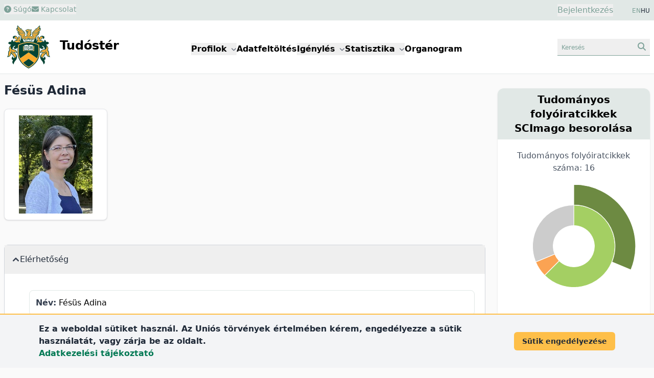

--- FILE ---
content_type: text/html; charset=UTF-8
request_url: https://tudoster.unideb.hu/hu/szerzok/3137
body_size: 241085
content:
<!DOCTYPE html>
<html lang="hu">

<head>
    <meta charset="utf-8">
    <meta name="viewport" content="width=device-width, initial-scale=1">

    <meta name="description" content="Fésüs Adina kutatói profilja">
    <meta name="keywords" content="Fésüs Adina, Debreceni Egyetem, kutatói profil">

    <link rel="icon" href="https://tudoster.unideb.hu/build/assets/favicon-B_Ca7y0P.ico" type="image/x-icon"/>

    <!-- Scripts -->
    
    <link rel="preload" as="style" href="https://tudoster.unideb.hu/build/assets/app-B-5ri27h.css" /><link rel="preload" as="style" href="https://tudoster.unideb.hu/build/assets/blade-vue-SUCcA2ib.css" /><link rel="modulepreload" href="https://tudoster.unideb.hu/build/assets/app-qy3BAn0I.js" /><link rel="modulepreload" href="https://tudoster.unideb.hu/build/assets/print-C2Mq7MOx.js" /><link rel="modulepreload" href="https://tudoster.unideb.hu/build/assets/axios-BimPEqV4.js" /><link rel="modulepreload" href="https://tudoster.unideb.hu/build/assets/_commonjsHelpers-BosuxZz1.js" /><link rel="modulepreload" href="https://tudoster.unideb.hu/build/assets/apexcharts-CkPoI_OT.js" /><link rel="modulepreload" href="https://tudoster.unideb.hu/build/assets/blade-vue-bQ1krg-Q.js" /><link rel="modulepreload" href="https://tudoster.unideb.hu/build/assets/index-CLBh_4yU.js" /><link rel="stylesheet" href="https://tudoster.unideb.hu/build/assets/app-B-5ri27h.css" /><link rel="stylesheet" href="https://tudoster.unideb.hu/build/assets/blade-vue-SUCcA2ib.css" /><script type="module" src="https://tudoster.unideb.hu/build/assets/app-qy3BAn0I.js"></script><script type="module" src="https://tudoster.unideb.hu/build/assets/apexcharts-CkPoI_OT.js"></script><script type="module" src="https://tudoster.unideb.hu/build/assets/blade-vue-bQ1krg-Q.js"></script>

    

    <!-- GA start -->
    <script async src="https://www.googletagmanager.com/gtag/js?id=G-DE83E8DK4W"></script>

    <script>
        window.dataLayer = window.dataLayer || [];
        function gtag(){dataLayer.push(arguments);}
        gtag('js', new Date());

        gtag('config', 'G-DE83E8DK4W');
    </script>
    <!-- GA end -->



    

            <title>
                            Fésüs Adina
                    </title>
    </head>

<body class="bg-udbg flex flex-col min-h-screen">

    <header class="py-2 px-1 sm:px-0 bg-green1">
        <div class="container mx-auto px-2">
            <div class="grid grid-cols-2 gap-4">
                <div class="flex gap-5 text-green2 text-sm">
                    <div>
                                                    <button class="hover:text-gray-600">
                                <a href="https://tudoster.unideb.hu/hu/p/sugo">
                                    <i class="fa-solid fa-circle-question"></i> Súgó
                                </a>
                            </button>
                                            </div>

                    
                    <div>
                        
                                                    <button class="hover:text-gray-600"
                                            data-modal-target="modal-contact"
                                            data-modal-toggle="modal-contact"
                                    >
                                        <i class="fa-solid fa-envelope"></i> Kapcsolat
                                    </button>
    

<div id="modal-contact" tabindex="-1" aria-hidden="true"
     class="fixed top-0 left-0 right-0 z-50 hidden w-full h-full p-4 overflow-x-hidden overflow-y-auto"
>
    <div class="w-full h-[calc(100%-1rem)] max-w-[550px]">
        
        <div class="bg-white rounded-lg shadow max-h-full  overflow-hidden flex flex-col">

            
            <div class="flex items-start justify-between p-4 border-b rounded-t bg-green1 border-b-white">
                <h3 class="text-xl font-semibold text-gray-700" id="modalTitle_modal-contact">
                    Kapcsolat
                </h3>

                <button type="button"
                        class="text-gray-400 bg-transparent hover:bg-gray-200 hover:text-gray-900 rounded-lg text-sm p-1.5 ml-auto inline-flex items-center"
                        data-modal-hide='modal-contact'
                >
                    <svg aria-hidden="true" class="w-5 h-5" fill="currentColor" viewBox="0 0 20 20" xmlns="http://www.w3.org/2000/svg"><path fill-rule="evenodd" d="M4.293 4.293a1 1 0 011.414 0L10 8.586l4.293-4.293a1 1 0 111.414 1.414L11.414 10l4.293 4.293a1 1 0 01-1.414 1.414L10 11.414l-4.293 4.293a1 1 0 01-1.414-1.414L8.586 10 4.293 5.707a1 1 0 010-1.414z" clip-rule="evenodd"></path></svg>
                    <span class="sr-only">Close modal</span>
                </button>
            </div>

            
            <div class="overflow-y-auto max-h-full" id="modalBody_modal-contact">
                <div class="p-6" id="modalText_modal-contact">
                    <div id="blade_vue_contact" class="text-gray-700 text-base font-normal">
    <div class="mb-5">
        Ha kapcsolatba szeretne lépni a Tudóstér adminisztrátoraival, kérjük töltse ki az alábbi űrlapot, vagy küldjön e-mailt a <span class='text-green2 whitespace-nowrap'>publikaciok<i class="fa-solid fa-at"></i>lib.unideb.hu</span> címre.
    </div>

    <div>
        <div class="text-left mb-3">

            <label class="block mb-0.5 ml-0.5 text-sm font-semibold text-gray-700" for="form_1f7b058232704136861a7a640274ada2_name">
    Név
                            <span class="text-red-600">*</span>
</label>
    
    <input
        class="border text-sm text-green-800 rounded-lg focus:ring-0 focus:border-ud-yellow focus:bg-ud-yellow-light block w-full p-2 placeholder:text-gray-400 placeholder:text-xs bg-white border-green2"

        type="text"
        name="name"
        id="form_1f7b058232704136861a7a640274ada2_name"
        placeholder="Név"
        value=""
                    required
                
    >

    
    
</div>
        <div class="text-left mb-3">

            <label class="block mb-0.5 ml-0.5 text-sm font-semibold text-gray-700" for="form_1f7b058232704136861a7a640274ada2_email">
    E-mail cím
                            <span class="text-red-600">*</span>
</label>
    
    <input
        class="border text-sm text-green-800 rounded-lg focus:ring-0 focus:border-ud-yellow focus:bg-ud-yellow-light block w-full p-2 placeholder:text-gray-400 placeholder:text-xs bg-white border-green2"

        type="text"
        name="email"
        id="form_1f7b058232704136861a7a640274ada2_email"
        placeholder="E-mail cím"
        value=""
                    required
                
    >

    
    
</div>
        <div class="text-left mb-3">

            <label class="block mb-0.5 ml-0.5 text-sm font-semibold text-gray-700" for="form_1f7b058232704136861a7a640274ada2_subject">
    Tárgy
                            <span class="text-red-600">*</span>
</label>
    
    <input
        class="border text-sm text-green-800 rounded-lg focus:ring-0 focus:border-ud-yellow focus:bg-ud-yellow-light block w-full p-2 placeholder:text-gray-400 placeholder:text-xs bg-white border-green2"

        type="text"
        name="subject"
        id="form_1f7b058232704136861a7a640274ada2_subject"
        placeholder="Tárgy"
        value=""
                    required
                
    >

    
    
</div>
        <div class="text-left mb-3">

    <label class="block mb-0.5 ml-0.5 text-sm font-semibold text-gray-700" for="message">
    Üzenet
                    <span class="text-red-600">*</span>
</label>

    <textarea
        class="border text-sm text-green-800 rounded-lg focus:ring-0 focus:border-ud-yellow focus:bg-ud-yellow-light block w-full p-2 bg-white border-green2 text-gray-900"
        name="message"
        id="form_1f7b058232704136861a7a640274ada2_message"
        rows="4"
        placeholder="Üzenet"
    ></textarea>

    
    
    
</div>

        <div class="flex items-start mb-2 ">
    <div class="flex items-center h-5">
        <input
            class="w-4 h-4 border border-green2 rounded bg-gray-50 focus:ring-3 focus:ring-green1 text-green2"
            type="checkbox"
            id="form_1f7b058232704136861a7a640274ada2_privacyPolicy"
            name="privacyPolicy"
            value="1"
            
            required="required"
        >
    </div>

    <div class="ml-2 text-sm">
        <label class="block mb-0.5 ml-0.5 text-sm font-semibold text-gray-700" for="form_1f7b058232704136861a7a640274ada2_privacyPolicy">
    A DEENK
        <a href="https://start.lib.unideb.hu/adatkezelesi-tajekoztato" class="font-semibold text-green2 hover:underline" target="_blank">adatkezelési tájékoztatóját</a> megismertem és elfogadom.
                            <span class="text-red-600">*</span>
</label>

            </div>
</div>
    </div>

    
    <Contact
        formid="form_1f7b058232704136861a7a640274ada2"
        url="https://tudoster.unideb.hu/hu/contact"
        :show-captcha="true"
        locale="hu"
    />
</div>
                </div>
            </div>

                            <div class="p-1"></div>
            
        </div>
    </div>
</div>
                                            </div>
                </div>
                <div class="text-right">
                    <div class="inline-flex justify-end pr-8">
                        <button id="login-modal-toggle-btn" class="text-green2" data-modal-target="modal-login" data-modal-show="modal-login">
                Bejelentkezés
            </button>
    

<div id="modal-login" tabindex="-1" aria-hidden="true"
     class="fixed top-0 left-0 right-0 z-50 hidden w-full h-full p-4 overflow-x-hidden overflow-y-auto"
>
    <div class="w-full h-[calc(100%-1rem)] max-w-[450px]">
        
        <div class="bg-white rounded-lg shadow max-h-full  overflow-hidden flex flex-col">

            
            <div class="flex items-start justify-between p-4 border-b rounded-t bg-green1 border-b-white">
                <h3 class="text-xl font-semibold text-gray-700" id="modalTitle_modal-login">
                    Bejelentkezés
                </h3>

                <button type="button"
                        class="text-gray-400 bg-transparent hover:bg-gray-200 hover:text-gray-900 rounded-lg text-sm p-1.5 ml-auto inline-flex items-center"
                        data-modal-hide='modal-login'
                >
                    <svg aria-hidden="true" class="w-5 h-5" fill="currentColor" viewBox="0 0 20 20" xmlns="http://www.w3.org/2000/svg"><path fill-rule="evenodd" d="M4.293 4.293a1 1 0 011.414 0L10 8.586l4.293-4.293a1 1 0 111.414 1.414L11.414 10l4.293 4.293a1 1 0 01-1.414 1.414L10 11.414l-4.293 4.293a1 1 0 01-1.414-1.414L8.586 10 4.293 5.707a1 1 0 010-1.414z" clip-rule="evenodd"></path></svg>
                    <span class="sr-only">Close modal</span>
                </button>
            </div>

            
            <div class="overflow-y-auto max-h-full" id="modalBody_modal-login">
                <div class="p-6" id="modalText_modal-login">
                    <div class="text-justify">

    <div id="accordion-login-help" data-accordion="collapse" data-active-classes="text-medium" data-inactive-classes="text-medium">

        <div class="mb-5 border border-gray-300 bg-green1 my-2 rounded-lg">

            <button type="button" id="accordion-login-help-heading" class="w-full p-2 rounded-t-lg text-justify"
                 data-accordion-target="#accordion-login-help-body" aria-expanded="false" aria-controls="accordion-login-help-body"
            >
                <span class="text-green2 text-sm">
                    <i class="fa-regular fa-circle-question"></i> Információk bejelentkezéshez
                </span>
            </button>

            <div id="accordion-login-help-body" class="hidden" aria-labelledby="accordion-login-help-heading">
                <div class="py-2 bg-gray-50 rounded-b-lg">
                    <div class="px-3 text-sm">
                        A Tudóstér funkcióinak nagy része bejelentkezés nélkül is elérhető. Bejelentkezésre az alábbi műveletekhez van szükség:
                        <ul class="list-disc ml-6">
                            <li>Új Tudóstér profil igénylése</li>
                            <li>Meglévő profil szerkesztése</li>
                            <li>Saját, korábban feltöltött publikációk letöltése</li>
                        </ul>

                        
                        Használja <a class="font-semibold text-green-700" href="https://eduid-manager.unideb.hu/node/1" target="_blank">DE hálózati azonosítóját (eduID)</a> a belépéshez.
                    </div>

                    <div class="text-left border-t border-green1 mt-2 py-1 text-xs">
                        <div class="px-3">
                            <a href="https://eduid-manager.unideb.hu/unideb/eduid/selfservice/lostpassword" target="_blank" class="text-green-700 font-semibold">
                                Mi a jelszavam?
                            </a>
                            <div class="text-xs text-gray-600">
                                Figyelem! A jelszó megváltoztatásával az összes egyetemi oldalon megváltozik a jelszava!
                            </div>
                        </div>
                    </div>

                </div>
            </div>

        </div>

    </div>
</div>







<form id="loginForm" method="POST" action="https://tudoster.unideb.hu/hu/login">
    <input type="hidden" name="_token" value="zimkqorXw8zyhWP5aOzjOEYmM0ZE6vbZTQR8JSHS" autocomplete="off">
    <div class="text-left mb-3">

            <label class="block mb-0.5 ml-0.5 text-sm font-semibold text-gray-700" for="username">
    Hálózati azonosító
                            <span class="text-red-600">*</span>
</label>
    
    <input
        class="border text-sm text-green-800 rounded-lg focus:ring-0 focus:border-ud-yellow focus:bg-ud-yellow-light block w-full p-2 placeholder:text-gray-400 placeholder:text-xs bg-white border-green2"

        type="text"
        name="username"
        id="username"
        placeholder="Hálózati azonosító"
        value=""
                    required
                
    >

    
    
</div>
    <div class="text-left mb-3">

            <label class="block mb-0.5 ml-0.5 text-sm font-semibold text-gray-700" for="password">
    Jelszó
                            <span class="text-red-600">*</span>
</label>
    
    <input
        class="border text-sm text-green-800 rounded-lg focus:ring-0 focus:border-ud-yellow focus:bg-ud-yellow-light block w-full p-2 placeholder:text-gray-400 placeholder:text-xs bg-white border-green2"

        type="password"
        name="password"
        id="password"
        placeholder="Jelszó"
        value=""
                    required
                
    >

    
    
</div>

    <div class="text-center">
        <button type="submit"
        class="text-white bg-green2 font-semibold rounded-lg mr-2 mb-2 hover:bg-green1 hover:text-green2 focus:ring-2 focus:outline-none focus:ring-green1 disabled:bg-gray-200 disabled:text-gray-400 text-sm px-5 py-2.5"
        
        >
    Bejelentkezés
</button>


    </div>
</form>
                </div>
            </div>

                            <div class="p-1"></div>
            
        </div>
    </div>
</div>

    
                        </div>

                    <div class="inline-flex justify-end gap-2 text-xs text-gray-800">
                        
                                                                                        <a class="text-green2" href="https://tudoster.unideb.hu/en/szerzok/3137">EN</a> HU
                                                                                </div>
                </div>
            </div>
        </div>
    </header>

    
    <header class="bg-white py-1 border-b border-green1">
        <div class="container mx-auto px-2">
            <div class="grid grid-cols-12">
                <div class="col-span-6 lg:col-span-3">
                    <a href="https://tudoster.unideb.hu/hu"><img src="https://tudoster.unideb.hu/build/assets/UD_logo-CW34AVvw.svg" alt="logo" class="inline-block max-h-24"></a>
                    <a href="https://tudoster.unideb.hu/hu"><span class="inline-block pl-2 text-2xl font-semibold">Tudóstér</span></a>
                </div>

                <div class="col-span-2 order-last lg:order-none lg:col-span-6 m-auto">
                    <button data-collapse-toggle="main-menu-dropdown"
        type="button"
        class="inline-flex items-center p-2 ml-3 text-sm text-green2 border border-green1 rounded-lg lg:hidden hover:bg-green1 hover:border-green2 focus:outline-none"
        aria-controls="navbar-dropdown"
        aria-expanded="false"
>
    <span class="sr-only">menu</span>
    <svg class="w-6 h-6" aria-hidden="true" fill="currentColor" viewBox="0 0 20 20" xmlns="http://www.w3.org/2000/svg">
        <path fill-rule="evenodd" d="M3 5a1 1 0 011-1h12a1 1 0 110 2H4a1 1 0 01-1-1zM3 10a1 1 0 011-1h12a1 1 0 110 2H4a1 1 0 01-1-1zM3 15a1 1 0 011-1h12a1 1 0 110 2H4a1 1 0 01-1-1z" clip-rule="evenodd"></path>
    </svg>
</button>

<div class="hidden absolute right-3 bg-white border border-green1 shadow w-44 mt-2 rounded-lg p-2 z-50 lg:w-auto lg:shadow-none lg:border-0 lg:static lg:bg-transparent lg:flex gap-3 xl:gap-10 lg:gap-5 lg:font-semibold" id="main-menu-dropdown">
    <div class="px-4 py-2 lg:p-0">
        <button id="menuDdBtnProfiles" data-dropdown-toggle="menuDdProfiles" class="whitespace-nowrap">Profilok <i class="fa-sharp fa-solid fa-angle-down text-xs text-gray-500 pl-0.5"></i></button>
        <div id="menuDdProfiles" class="z-10 hidden bg-white border border-green1 rounded-lg shadow min-w-44">
            <ul class="py-2 text-sm text-gray-700 dark:text-gray-200" aria-labelledby="menuDdBtnProfiles">
                <li><a href="https://tudoster.unideb.hu/hu/tudosprofilok" class="block px-4 py-2 hover:bg-green2 hover:text-white">Kutatók</a></li>
                <li><a href="https://tudoster.unideb.hu/hu/egysegprofilok" class="block px-4 py-2 hover:bg-green2 hover:text-white">Egységek</a></li>
                <li><a href="https://tudoster.unideb.hu/hu/palyazatok" class="block px-4 py-2 hover:bg-green2 hover:text-white">Pályázatok</a></li>
            </ul>
        </div>
    </div>

    <div class="px-4 py-2 lg:p-0">
        <a href="/hu/feltoltes">
            Adatfeltöltés
        </a>
    </div>

    <div class="px-4 py-2 lg:p-0">
        <div>
            <button id="menuDdBtnApplications" data-dropdown-toggle="menuDdApplications" class="whitespace-nowrap">Igénylés <i class="fa-sharp fa-solid fa-angle-down text-xs text-gray-500 pl-0.5"></i></button>
            <div id="menuDdApplications" class="z-10 hidden bg-white border border-green1 rounded-lg shadow min-w-44">
                <ul class="py-2 text-sm text-gray-700 dark:text-gray-200" aria-labelledby="menuDdBtnApplications">
                    <li><a href="https://tudoster.unideb.hu/hu/igenyles" class="block px-4 py-2 hover:bg-green2 hover:text-white">Hitelesített Publikációs Lista / Igazolás igénylése</a></li>
                    <li><a target="_blank" href="https://tamogatasok.lib.unideb.hu/oa" class="block px-4 py-2 hover:bg-green2 hover:text-white">Open Access publikálás támogatása</a></li>
                    <li><a target="_blank" href="https://tamogatasok.lib.unideb.hu/ptp" class="block px-4 py-2 hover:bg-green2 hover:text-white">Publikációs Tudománytámogatási Program</a></li>
                </ul>
            </div>
        </div>
    </div>

    <div class="px-4 py-2 lg:p-0">
        <div>
            <button id="menuDdBtnStats" data-dropdown-toggle="menuDdStats" class="whitespace-nowrap">Statisztika <i class="fa-sharp fa-solid fa-angle-down text-xs text-gray-500 pl-0.5"></i></button>
            <div id="menuDdStats" class="z-10 hidden bg-white border border-green1 rounded-lg shadow min-w-44">
                <ul class="py-2 text-sm text-gray-700 dark:text-gray-200" aria-labelledby="menuDdBtnStats">
                    <li><a href="https://tudoster.unideb.hu/hu/statisztika/egyseg/1" class="block px-4 py-2 hover:bg-green2 hover:text-white">DE publikációs statisztika</a></li>
                    <li><a href="https://tudoster.unideb.hu/hu/oa_statisztika" class="block px-4 py-2 hover:bg-green2 hover:text-white">OA statisztika</a></li>
                </ul>
            </div>
        </div>
    </div>

    <div class="px-4 py-2 lg:p-0">
        <a href="https://tudoster.unideb.hu/hu/organogram">
            Organogram
        </a>
    </div>


</div>
                </div>

                <div class="col-span-4 lg:col-span-3 text-right my-auto">
                    
                    <button class="px-2 py-1 text-green2 border-b border-green2 hover:bg-green1"
                                    data-modal-target="modal-searchbox" data-modal-toggle="modal-searchbox"
                            >
                                <span class="inline-block text-left text-xs w-20 sm:w-36">Keresés</span>
                                <i class="fa-solid fa-magnifying-glass"></i>
                            </button>
    

<div id="modal-searchbox" tabindex="-1" aria-hidden="true"
     class="fixed top-0 left-0 right-0 z-50 hidden w-full h-full p-4 overflow-x-hidden overflow-y-auto"
>
    <div class="w-full h-[calc(100%-1rem)] max-w-[450px]">
        
        <div class="bg-white rounded-lg shadow max-h-full  overflow-hidden flex flex-col">

            
            <div class="flex items-start justify-between p-4 border-b rounded-t bg-green1 border-b-white">
                <h3 class="text-xl font-semibold text-gray-700" id="modalTitle_modal-searchbox">
                    Keresés
                </h3>

                <button type="button"
                        class="text-gray-400 bg-transparent hover:bg-gray-200 hover:text-gray-900 rounded-lg text-sm p-1.5 ml-auto inline-flex items-center"
                        data-modal-hide='modal-searchbox'
                >
                    <svg aria-hidden="true" class="w-5 h-5" fill="currentColor" viewBox="0 0 20 20" xmlns="http://www.w3.org/2000/svg"><path fill-rule="evenodd" d="M4.293 4.293a1 1 0 011.414 0L10 8.586l4.293-4.293a1 1 0 111.414 1.414L11.414 10l4.293 4.293a1 1 0 01-1.414 1.414L10 11.414l-4.293 4.293a1 1 0 01-1.414-1.414L8.586 10 4.293 5.707a1 1 0 010-1.414z" clip-rule="evenodd"></path></svg>
                    <span class="sr-only">Close modal</span>
                </button>
            </div>

            
            <div class="overflow-y-auto max-h-full" id="modalBody_modal-searchbox">
                <div class="p-6" id="modalText_modal-searchbox">
                    <div class="searchbox-wrapper">

    <ul class="flex flex-wrap justify-center pt-3 text-sm font-semibold" id="sbox_003a90173acd4228bea6a4c0ad0bf575" data-tabs-toggle="#sbox_003a90173acd4228bea6a4c0ad0bf575_content" role="tablist">

        <li class="mx-0.5" role="presentation">
    <button
        class="inline-block my-1 px-2 py-1.5 rounded-lg border border-green2 text-gray-600 hover:bg-green1 hover:text-gray-800"
        id="sbox_003a90173acd4228bea6a4c0ad0bf575-person-tab" data-tabs-target="#sbox_003a90173acd4228bea6a4c0ad0bf575-person" type="button" role="tab" aria-controls="sbox_003a90173acd4228bea6a4c0ad0bf575-person" aria-selected="true">
        Kutató
    </button>
</li>


        <li class="mx-0.5" role="presentation">
    <button
        class="inline-block my-1 px-2 py-1.5 rounded-lg border border-green2 text-gray-600 hover:bg-green1 hover:text-gray-800"
        id="sbox_003a90173acd4228bea6a4c0ad0bf575-unit-tab" data-tabs-target="#sbox_003a90173acd4228bea6a4c0ad0bf575-unit" type="button" role="tab" aria-controls="sbox_003a90173acd4228bea6a4c0ad0bf575-unit" aria-selected="false">
        Egység
    </button>
</li>

        <li class="mx-0.5" role="presentation">
    <button
        class="inline-block my-1 px-2 py-1.5 rounded-lg border border-green2 text-gray-600 hover:bg-green1 hover:text-gray-800"
        id="sbox_003a90173acd4228bea6a4c0ad0bf575-publ-tab" data-tabs-target="#sbox_003a90173acd4228bea6a4c0ad0bf575-publ" type="button" role="tab" aria-controls="sbox_003a90173acd4228bea6a4c0ad0bf575-publ" aria-selected="false">
        Publikáció
    </button>
</li>

        
        
    </ul>


    <div id="sbox_003a90173acd4228bea6a4c0ad0bf575_content" class="text-center">

        
        <div class="hidden p-4 rounded-lg" id="sbox_003a90173acd4228bea6a4c0ad0bf575-person" role="tabpanel" aria-labelledby="sbox_003a90173acd4228bea6a4c0ad0bf575-person-tab">
    <form method="get" action="https://tudoster.unideb.hu/hu/tudosprofilok">
                <div class="flex justify-center gap-4">
    <input type="text" name="search" placeholder="kutató keresése" class="grow text-sm border border-green1 px-2 rounded focus:ring-0 focus:border-ud-yellow" >

    <button type="submit" class="px-4 py-1 text-green2 rounded-lg bg-green1">
        <i class="fa-solid fa-magnifying-glass"></i>
    </button>
</div>
            </form>
</div>


        
        <div class="hidden p-4 rounded-lg" id="sbox_003a90173acd4228bea6a4c0ad0bf575-unit" role="tabpanel" aria-labelledby="sbox_003a90173acd4228bea6a4c0ad0bf575-unit-tab">
    <form method="get" action="https://tudoster.unideb.hu/hu/egysegprofilok">
                <div class="flex justify-center gap-4">
    <input type="text" name="search" placeholder="egység keresése" class="grow text-sm border border-green1 px-2 rounded focus:ring-0 focus:border-ud-yellow" >

    <button type="submit" class="px-4 py-1 text-green2 rounded-lg bg-green1">
        <i class="fa-solid fa-magnifying-glass"></i>
    </button>
</div>
            </form>
</div>


        
        <div class="hidden p-4 rounded-lg" id="sbox_003a90173acd4228bea6a4c0ad0bf575-publ" role="tabpanel" aria-labelledby="sbox_003a90173acd4228bea6a4c0ad0bf575-publ-tab">
    <div x-data="{search: ''}">
                <form @submit.prevent="if($refs.search.value.trim().length &gt; 0) document.getElementById(&#039;sbox_003a90173acd4228bea6a4c0ad0bf575-form&#039;).submit();" method="get" action="https://tudoster.unideb.hu/hu/search/search-from-box" id="sbox_003a90173acd4228bea6a4c0ad0bf575-form">
                    <div class="flex justify-center gap-4">
    <input type="text" name="search" placeholder="publikáció keresése" class="grow text-sm border border-green1 px-2 rounded focus:ring-0 focus:border-ud-yellow" x-model="search" x-ref="search">

    <button type="submit" class="px-4 py-1 text-green2 rounded-lg bg-green1">
        <i class="fa-solid fa-magnifying-glass"></i>
    </button>
</div>
                </form>
            </div>

            <div class="mt-3 text-left pl-1">
                <a class="text-green2 hover:underline" href="https://tudoster.unideb.hu/hu/kereso">
                    részletes keresés
                    <i class="fa-solid fa-angles-right text-sm"></i>
                </a>
            </div>
</div>


        

        
        
    </div>

</div>
                </div>
            </div>

                            <div class="p-1"></div>
            
        </div>
    </div>
</div>
                </div>
            </div>
        </div>
    </header>

    
    <div class="flex-grow container mx-auto bg-udbg px-2 lg:grid lg:grid-cols-12 lg:gap-6">

        <div class="lg:col-span-8 xl:col-span-9">
            
            <main class="py-4">

                
                                    <h1 class="font-semibold text-2xl text-gray-800 mb-5">Fésüs Adina</h1>
                
                
                
                
                <div class="md:flex md:gap-20">

        <div class="max-w-[230px]">
            <div class="relative overflow-hidden p-3 bg-white border border-gray-200 rounded-lg shadow text-center text-sm font-semibold" >

    <img class="mx-auto object-scale-down w-44 h-48" alt="Fésüs Adina" src="https://tudoster.unideb.hu/person-img/3137" />

    
</div>
        </div>


        <div class="m-3 md:m-0">
                    </div>
    </div>


    
    <div class="mt-12 mb-12">
        <div id="accordion-profile-data" data-accordion="open" data-active-classes="text-medium" data-inactive-classes="text-medium">
    <div class="border border-b-1 border-gray-300 bg-green1 my-2 rounded-lg">

    <button type="button" id="elerhetoseg"
            class="flex items-center gap-2 w-full p-4 font-medium text-left text-gray-800"
            data-accordion-target="#elerhetoseg_b" aria-expanded="true" aria-controls="elerhetoseg_b"
    >
        <svg data-accordion-icon class="w-3 h-3 rotate-180 shrink-0 text-gray-700 mr-0.5" aria-hidden="true" xmlns="http://www.w3.org/2000/svg" fill="none" viewBox="0 0 10 6">
    <path stroke="currentColor" stroke-linecap="round" stroke-linejoin="round" stroke-width="2" d="M9 5 5 1 1 5"/>
</svg>
        <span>Elérhetőség</span>
    </button>

    <div id="elerhetoseg_b" class="hidden" aria-labelledby="elerhetoseg">
        <div class="p-5 pl-12 bg-white rounded-b-lg">
            <div class="rounded-lg p-3 my-3 border border-green1">
    <span class="font-bold text-gray-700">Név:</span>
    Fésüs Adina
</div>
        </div>
    </div>

</div>



            
            <div class="border border-b-1 border-gray-300 bg-green1 my-2 rounded-lg">

    <button type="button" id="szakma"
            class="flex items-center gap-2 w-full p-4 font-medium text-left text-gray-800"
            data-accordion-target="#szakma_b" aria-expanded="false" aria-controls="szakma_b"
    >
        <svg data-accordion-icon class="w-3 h-3 rotate-180 shrink-0 text-gray-700 mr-0.5" aria-hidden="true" xmlns="http://www.w3.org/2000/svg" fill="none" viewBox="0 0 10 6">
    <path stroke="currentColor" stroke-linecap="round" stroke-linejoin="round" stroke-width="2" d="M9 5 5 1 1 5"/>
</svg>
        <span>Szakma</span>
    </button>

    <div id="szakma_b" class="hidden" aria-labelledby="szakma">
        <div class="p-5 pl-12 bg-white rounded-b-lg">
            <div class="rounded-lg p-3 my-3 border border-green1">
    <span class="font-bold text-gray-700">Szakterület:</span>
    szakgyógyszerész
</div>
        </div>
    </div>

</div>
</div>

    </div>


    
            <div class="shadow-md border border-gray-300 my-2 rounded-lg bg-white pb-4">

    <div class="text-center pt-2 pb-1 px-5 rounded-t-lg bg-green1 border border-green1">
        <h2 class="font-semibold text-xl text-gray-800">Teljes publikációs lista</h2>

        <div class="mt-2">
                            <span class="cursor-pointer text-sm text-white bg-green2 px-3 py-2 rounded-lg hover:bg-ud-yellow hover:text-gray-600 m-3 inline-block whitespace-nowrap"
                      onclick="showCoAuthorChordsModal( '3137', 'coauthorchords', 'hu' )"
                >
                    <i class="fa-solid fa-diagram-project"></i> Tudóstér társszerzők
                </span>
            
                            <a href="https://tudoster.unideb.hu/hu/statisztika/szerzo/3137" class="text-sm text-white bg-green2 px-3 py-2 rounded-lg hover:bg-ud-yellow hover:text-gray-600 m-3 inline-block whitespace-nowrap">
                    <span><i class="fa-solid fa-chart-pie"></i> statisztika</span>
                </a>
            
                            <a href="https://tudoster.unideb.hu/hu/print/person/3137" class="text-sm text-white bg-green2 px-3 py-2 rounded-lg hover:bg-ud-yellow hover:text-gray-600 m-3 inline-block whitespace-nowrap">
                    <span><i class="fa-solid fa-filter"></i> szűrhető publikációs lista</span>
                </a>
                    </div>

    </div>

    <div class="bg-white px-5 pt-3">

        <div class="mt-5 xl:grid xl:grid-cols-2 xl:gap-6 xl:place-content-stretch">

            
            <div class="p-3 border border-green1 rounded-lg shadow bg-udbg text-gray-700">
                                    <div>
                        <a href="https://tudoster.unideb.hu/hu/ris/person/3137">
                            <span class="text-sm pr-1 text-green-800"><i class="fa-solid fa-file-export"></i></span> RIS export (EndNote, Mendeley, RefWorks, Zotero stb.)
                        </a>
                    </div>
                
                <div>
                    <a href="/hu/feltoltes">
                        <span class="text-sm pr-1 text-green-800"><i class="fa-solid fa-upload"></i></span> Hiányzó közlemények feltöltése
                    </a>
                </div>

                                    <div>
                        <a href="https://tudoster.unideb.hu/hu/igenyles">
                            <span class="text-sm pr-1 text-green-800"><i class="fa-solid fa-list-ol"></i></span> Hitelesített Publikációs Lista igénylése
                        </a>
                    </div>
                            </div>

            
            <div class="p-3 border border-green1 rounded-lg shadow bg-udbg text-gray-700 mt-2 xl:mt-0">
                <div class="grid grid-cols-2 gap-3">
                    <div class="text-right">Feltöltött közlemény: </div>
                    <div class="font-semibold">18</div>
                </div>

                <div class="grid grid-cols-2 gap-3">
                    <div class="text-right">DEA-ban: </div>
                    <div class="font-semibold">18</div>
                </div>

                <div class="grid grid-cols-2 gap-3">
                    <div class="text-right">OA: </div>
                    <div class="font-semibold">9</div>
                </div>

                <div class="grid grid-cols-2 gap-3">
                    <div class="text-right">Publikációs időszak: </div>
                    <div class="font-semibold">2016-2025</div>
                </div>

                
            </div>

        </div>


        <div class="mt-10" id="blade_vue">

            <div class="text-center text-lg font-semibold  text-gray-600  mb-4 p-1 bg-green1 rounded-md border border-gray-300 shadow shadow-sm">2025</div>
    
    <div class="my-2.5 py-3 px-4 border border-green1 rounded rounded-md shadow shadow-sm flex gap-4 bg-udbg
                "
>
            <div class="text-gray-500">
            1.
        </div>
    
    <div>
        <a class="text-green-700 hover:bg-green1 hover:text-green-800 font-semibold"
       href="https://tudoster.unideb.hu/hu/szerzok/3137"
    >
        Fésüs, A.</a>:


    <span class="text-green-700 hover:bg-green1 hover:text-green-800 cursor-pointer"
          onclick="showPublicationDatasheetModal('BIBFORM127169', 'hu')"
    >
        Antivirális szerek gyógyszerész szemmel.
    </span>



    <br><i>Gyógyszerészet.</i> 69 (1), 15-26, 2025.








<div class="flex gap-2 mt-2">
    
                        <a class="bg-dea text-white rounded px-2 text-xs font-bold" href="https://hdl.handle.net/2437/385946" target="_blank">
                DEA
            </a>
        
    
    
    
    </div>




    </div>
</div>

    

    
    <div class="my-2.5 py-3 px-4 border border-green1 rounded rounded-md shadow shadow-sm flex gap-4 bg-udbg
                bg-oa bg-no-repeat bg-posOA"
>
            <div class="text-gray-500">
            2.
        </div>
    
    <div>
        <span class="">
        Varga, E.</span>,
    <a class="text-green-700 hover:bg-green1 hover:text-green-800 "
       href="https://tudoster.unideb.hu/hu/szerzok/1777"
    >
        Somodi, S.</a>,
    <span class="">
        Molnár, M.</span>,
    <a class="text-green-700 hover:bg-green1 hover:text-green-800 "
       href="https://tudoster.unideb.hu/hu/szerzok/2276"
    >
        Ujvárosy, D.</a>,
    <a class="text-green-700 hover:bg-green1 hover:text-green-800 "
       href="https://tudoster.unideb.hu/hu/szerzok/2407"
    >
        Gaál, K.</a>,
    <a class="text-green-700 hover:bg-green1 hover:text-green-800 "
       href="https://tudoster.unideb.hu/hu/szerzok/2371"
    >
        Vaskó, A.</a>,
    <a class="text-green-700 hover:bg-green1 hover:text-green-800 "
       href="https://tudoster.unideb.hu/hu/szerzok/1250"
    >
        Szabó, Z.</a>,
    <a class="text-green-700 hover:bg-green1 hover:text-green-800 "
       href="https://tudoster.unideb.hu/hu/szerzok/1373"
    >
        Bácskay, I.</a>,
    <a class="text-green-700 hover:bg-green1 hover:text-green-800 "
       href="https://tudoster.unideb.hu/hu/szerzok/1526"
    >
        Lekli, I.</a>,
    <a class="text-green-700 hover:bg-green1 hover:text-green-800 font-semibold"
       href="https://tudoster.unideb.hu/hu/szerzok/3137"
    >
        Fésüs, A.</a>:


    <span class="text-green-700 hover:bg-green1 hover:text-green-800 cursor-pointer"
          onclick="showPublicationDatasheetModal('BIBFORM130932', 'hu')"
    >
        Evaluation of the Diagnosis and Antibiotic Therapy of Sepsis in the Emergency Department: A Retrospective Observational Study.
    </span>



    <br><i>Biomedicines.</i> 13 (7), 1566, 2025.








<div class="flex gap-2 mt-2">
            <a class="bg-doi text-white rounded px-2 text-xs font-bold" href="https://dx.doi.org/10.3390/biomedicines13071566" target="_blank">
            doi
        </a>
    
                        <a class="bg-open text-white rounded px-2 text-xs font-bold" href="https://hdl.handle.net/2437/394655" target="_blank">
                DEA
            </a>
        
    
    
            <a class="bg-wos text-white rounded px-2 text-xs font-bold" href="https://www.webofscience.com/wos/woscc/full-record/WOS:001535723700001" target="_blank">
            WoS
        </a>
    
            <a class="bg-scopus text-white rounded px-2 text-xs font-bold" href="https://www.scopus.com/record/display.url?origin=inward&amp;eid=2-s2.0-105011533471" target="_blank">
            Scopus
        </a>
    </div>



    
    <div class="flex gap-5 mt-2">
        <div>Folyóirat-mutatók:</div>
        <div>
                            <div class="pb-0.5
                    
                    "
                >
                    <span class="font-mono font-medium scimago-Q1 rounded text-sm px-1 py-0.5 text-gray-700">Q1</span>
                    Biochemistry, Genetics and Molecular Biology (miscellaneous)
                                            (2024)
                                    </div>
                            <div class="pb-0.5
                    
                    "
                >
                    <span class="font-mono font-medium scimago-Q1 rounded text-sm px-1 py-0.5 text-gray-700">Q1</span>
                    Medicine (miscellaneous)
                                            (2024)
                                    </div>
            
                    </div>
    </div>

    </div>
</div>

    

    
    <div class="my-2.5 py-3 px-4 border border-green1 rounded rounded-md shadow shadow-sm flex gap-4 bg-udbg
                "
>
            <div class="text-gray-500">
            3.
        </div>
    
    <div>
        <a class="text-green-700 hover:bg-green1 hover:text-green-800 font-semibold"
       href="https://tudoster.unideb.hu/hu/szerzok/3137"
    >
        Fésüs, A.</a>:


    <span class="text-green-700 hover:bg-green1 hover:text-green-800 cursor-pointer"
          onclick="showPublicationDatasheetModal('BIBFORM134113', 'hu')"
    >
        Kitekintés: az elmúlt három év zöld lámpás antibiotikumai.
    </span>



    <br><i>Gyógyszerészet.</i> 69 (11), 566-573, 2025.








<div class="flex gap-2 mt-2">
    
                        <a class="bg-dea text-white rounded px-2 text-xs font-bold" href="https://hdl.handle.net/2437/399435" target="_blank">
                DEA
            </a>
        
    
    
    
    </div>




    </div>
</div>

    

    
    <div class="my-2.5 py-3 px-4 border border-green1 rounded rounded-md shadow shadow-sm flex gap-4 bg-udbg
                bg-oa bg-no-repeat bg-posOA"
>
            <div class="text-gray-500">
            4.
        </div>
    
    <div>
        <a class="text-green-700 hover:bg-green1 hover:text-green-800 "
       href="https://tudoster.unideb.hu/hu/szerzok/3095"
    >
        Gyöngyösi, A.</a>,
    <a class="text-green-700 hover:bg-green1 hover:text-green-800 "
       href="https://tudoster.unideb.hu/hu/szerzok/5106"
    >
        Eskeif, S.</a>,
    <a class="text-green-700 hover:bg-green1 hover:text-green-800 "
       href="https://tudoster.unideb.hu/hu/szerzok/5382"
    >
        Kajtár, R.</a>,
    <a class="text-green-700 hover:bg-green1 hover:text-green-800 "
       href="https://tudoster.unideb.hu/hu/szerzok/747"
    >
        Fenyvesi, F.</a>,
    <a class="text-green-700 hover:bg-green1 hover:text-green-800 font-semibold"
       href="https://tudoster.unideb.hu/hu/szerzok/3137"
    >
        Fésüs, A.</a>,
    <a class="text-green-700 hover:bg-green1 hover:text-green-800 "
       href="https://tudoster.unideb.hu/hu/szerzok/713"
    >
        Herczegh, P.</a>,
    <a class="text-green-700 hover:bg-green1 hover:text-green-800 "
       href="https://tudoster.unideb.hu/hu/szerzok/86"
    >
        Borbás, A.</a>,
    <a class="text-green-700 hover:bg-green1 hover:text-green-800 "
       href="https://tudoster.unideb.hu/hu/szerzok/1002"
    >
        Bereczki, I.</a>,
    <a class="text-green-700 hover:bg-green1 hover:text-green-800 "
       href="https://tudoster.unideb.hu/hu/szerzok/1526"
    >
        Lekli, I.</a>:


    <span class="text-green-700 hover:bg-green1 hover:text-green-800 cursor-pointer"
          onclick="showPublicationDatasheetModal('BIBFORM133828', 'hu')"
    >
        The role of H2S in isoproterenol-induced cardiac hypertrophy: a comparative study using slow releaser GYY4137 and a newly synthetized fast releaser BM-112.
    </span>



    <br><i>Biomed. Pharmacother.</i> 192, 1-13, (cikkazonosító: 118660), 2025.








<div class="flex gap-2 mt-2">
            <a class="bg-doi text-white rounded px-2 text-xs font-bold" href="https://dx.doi.org/10.1016/j.biopha.2025.118660" target="_blank">
            doi
        </a>
    
                        <a class="bg-open text-white rounded px-2 text-xs font-bold" href="https://hdl.handle.net/2437/399097" target="_blank">
                DEA
            </a>
        
    
    
    
            <a class="bg-scopus text-white rounded px-2 text-xs font-bold" href="https://www.scopus.com/record/display.url?origin=inward&amp;eid=2-s2.0-105020974023" target="_blank">
            Scopus
        </a>
    </div>



    
    <div class="flex gap-5 mt-2">
        <div>Folyóirat-mutatók:</div>
        <div>
                            <div class="pb-0.5
                    
                    "
                >
                    <span class="font-mono font-medium scimago-D1 rounded text-sm px-1 py-0.5 text-gray-700">D1</span>
                    Medicine (miscellaneous)
                                            (2024)
                                    </div>
                            <div class="pb-0.5
                    
                    "
                >
                    <span class="font-mono font-medium scimago-D1 rounded text-sm px-1 py-0.5 text-gray-700">D1</span>
                    Pharmacology
                                            (2024)
                                    </div>
            
                    </div>
    </div>

    </div>
</div>

    

            <div class="text-center text-lg font-semibold mt-10 text-gray-600  mb-4 p-1 bg-green1 rounded-md border border-gray-300 shadow shadow-sm">2024</div>
    
    <div class="my-2.5 py-3 px-4 border border-green1 rounded rounded-md shadow shadow-sm flex gap-4 bg-udbg
                bg-oa bg-no-repeat bg-posOA"
>
            <div class="text-gray-500">
            5.
        </div>
    
    <div>
        <a class="text-green-700 hover:bg-green1 hover:text-green-800 font-semibold"
       href="https://tudoster.unideb.hu/hu/szerzok/3137"
    >
        Fésüs, A.</a>,
    <span class="">
        Baluku, P.</span>,
    <a class="text-green-700 hover:bg-green1 hover:text-green-800 "
       href="https://tudoster.unideb.hu/hu/szerzok/2403"
    >
        Sipos, É.</a>,
    <a class="text-green-700 hover:bg-green1 hover:text-green-800 "
       href="https://tudoster.unideb.hu/hu/szerzok/1777"
    >
        Somodi, S.</a>,
    <span class="">
        Berczi-Kun, E.</span>,
    <a class="text-green-700 hover:bg-green1 hover:text-green-800 "
       href="https://tudoster.unideb.hu/hu/szerzok/1526"
    >
        Lekli, I.</a>,
    <a class="text-green-700 hover:bg-green1 hover:text-green-800 "
       href="https://tudoster.unideb.hu/hu/szerzok/1373"
    >
        Bácskay, I.</a>,
    <span class="">
        Benkő, R.</span>,
    <a class="text-green-700 hover:bg-green1 hover:text-green-800 "
       href="https://tudoster.unideb.hu/hu/szerzok/2371"
    >
        Vaskó, A.</a>:


    <span class="text-green-700 hover:bg-green1 hover:text-green-800 cursor-pointer"
          onclick="showPublicationDatasheetModal('BIBFORM123185', 'hu')"
    >
        The effect of the antibiotic stewardship program (ASP) on community-acquired pneumonia (CAP): a before-after study.
    </span>



    <br><i>Front. Pharm.</i> 15, 1-12, 2024.








<div class="flex gap-2 mt-2">
            <a class="bg-doi text-white rounded px-2 text-xs font-bold" href="https://dx.doi.org/10.3389/fphar.2024.1406960" target="_blank">
            doi
        </a>
    
                        <a class="bg-open text-white rounded px-2 text-xs font-bold" href="https://hdl.handle.net/2437/378854" target="_blank">
                DEA
            </a>
        
    
    
            <a class="bg-wos text-white rounded px-2 text-xs font-bold" href="https://www.webofscience.com/wos/woscc/full-record/WOS:001293598800001" target="_blank">
            WoS
        </a>
    
            <a class="bg-scopus text-white rounded px-2 text-xs font-bold" href="https://www.scopus.com/record/display.url?origin=inward&amp;eid=2-s2.0-85201523429" target="_blank">
            Scopus
        </a>
    </div>



    
    <div class="flex gap-5 mt-2">
        <div>Folyóirat-mutatók:</div>
        <div>
                            <div class="pb-0.5
                    
                    "
                >
                    <span class="font-mono font-medium scimago-Q1 rounded text-sm px-1 py-0.5 text-gray-700">Q1</span>
                    Pharmacology
                                    </div>
                            <div class="pb-0.5
                    
                    "
                >
                    <span class="font-mono font-medium scimago-Q1 rounded text-sm px-1 py-0.5 text-gray-700">Q1</span>
                    Pharmacology (medical)
                                    </div>
            
                    </div>
    </div>

    </div>
</div>

    

            <div class="text-center text-lg font-semibold mt-10 text-gray-600  mb-4 p-1 bg-green1 rounded-md border border-gray-300 shadow shadow-sm">2023</div>
    
    <div class="my-2.5 py-3 px-4 border border-green1 rounded rounded-md shadow shadow-sm flex gap-4 bg-udbg
                "
>
            <div class="text-gray-500">
            6.
        </div>
    
    <div>
        <a class="text-green-700 hover:bg-green1 hover:text-green-800 font-semibold"
       href="https://tudoster.unideb.hu/hu/szerzok/3137"
    >
        Fésüs, A.</a>:


    <span class="text-green-700 hover:bg-green1 hover:text-green-800 cursor-pointer"
          onclick="showPublicationDatasheetModal('BIBFORM114945', 'hu')"
    >
        Az antimikrobiális rezisztencia mint globális népegészségügyi probléma 1. rész.
    </span>



    <br><i>Gyógyszerészet.</i> 67 (9), 464-473, 2023.








<div class="flex gap-2 mt-2">
    
                        <a class="bg-dea text-white rounded px-2 text-xs font-bold" href="https://hdl.handle.net/2437/359283" target="_blank">
                DEA
            </a>
        
    
    
    
    </div>




    </div>
</div>

    

    
    <div class="my-2.5 py-3 px-4 border border-green1 rounded rounded-md shadow shadow-sm flex gap-4 bg-udbg
                "
>
            <div class="text-gray-500">
            7.
        </div>
    
    <div>
        <a class="text-green-700 hover:bg-green1 hover:text-green-800 font-semibold"
       href="https://tudoster.unideb.hu/hu/szerzok/3137"
    >
        Fésüs, A.</a>,
    <a class="text-green-700 hover:bg-green1 hover:text-green-800 "
       href="https://tudoster.unideb.hu/hu/szerzok/1373"
    >
        Bácskay, I.</a>:


    <span class="text-green-700 hover:bg-green1 hover:text-green-800 cursor-pointer"
          onclick="showPublicationDatasheetModal('BIBFORM117048', 'hu')"
    >
        Az antimikrobiális rezisztencia mint globális népegészségügyi probléma 2. rész.
    </span>



    <br><i>Gyógyszerészet.</i> 67 (10), 521-527, 2023.








<div class="flex gap-2 mt-2">
    
                        <a class="bg-dea text-white rounded px-2 text-xs font-bold" href="https://hdl.handle.net/2437/361923" target="_blank">
                DEA
            </a>
        
    
    
    
    </div>




    </div>
</div>

    

    
    <div class="my-2.5 py-3 px-4 border border-green1 rounded rounded-md shadow shadow-sm flex gap-4 bg-udbg
                "
>
            <div class="text-gray-500">
            8.
        </div>
    
    <div>
        <a class="text-green-700 hover:bg-green1 hover:text-green-800 font-semibold"
       href="https://tudoster.unideb.hu/hu/szerzok/3137"
    >
        Fésüs, A.</a>,
    <a class="text-green-700 hover:bg-green1 hover:text-green-800 "
       href="https://tudoster.unideb.hu/hu/szerzok/1967"
    >
        Ábrahám, A.</a>,
    <a class="text-green-700 hover:bg-green1 hover:text-green-800 "
       href="https://tudoster.unideb.hu/hu/szerzok/2403"
    >
        Sipos, É.</a>,
    <a class="text-green-700 hover:bg-green1 hover:text-green-800 "
       href="https://tudoster.unideb.hu/hu/szerzok/3882"
    >
        Szőke, K.</a>,
    <a class="text-green-700 hover:bg-green1 hover:text-green-800 "
       href="https://tudoster.unideb.hu/hu/szerzok/618"
    >
        Bak, I.</a>,
    <a class="text-green-700 hover:bg-green1 hover:text-green-800 "
       href="https://tudoster.unideb.hu/hu/szerzok/2468"
    >
        Kiss-Szikszai, A.</a>,
    <a class="text-green-700 hover:bg-green1 hover:text-green-800 "
       href="https://tudoster.unideb.hu/hu/szerzok/1526"
    >
        Lekli, I.</a>:


    <span class="text-green-700 hover:bg-green1 hover:text-green-800 cursor-pointer"
          onclick="showPublicationDatasheetModal('BIBFORM114946', 'hu')"
    >
        Evaluation of the antioxidant effect of kd15 and kd36 newly synthetized molecules.
    </span>



    <br>In: FAMÉ 2023 Mátraháza 7-9 June 2023 : Programme Oral and Poster Abstract / org. Hungarian Society For Experimental And Clinical Pharmacology, Hungarian Physiological Society, Hungarian Society For Microcirculation And Vascular Biology, HUPHAR, [S.l.], 223, 2023.








<div class="flex gap-2 mt-2">
    
                        <a class="bg-dea text-white rounded px-2 text-xs font-bold" href="https://hdl.handle.net/2437/359284" target="_blank">
                DEA
            </a>
        
    
    
    
    </div>




    </div>
</div>

    

    
    <div class="my-2.5 py-3 px-4 border border-green1 rounded rounded-md shadow shadow-sm flex gap-4 bg-udbg
                bg-oa bg-no-repeat bg-posOA"
>
            <div class="text-gray-500">
            9.
        </div>
    
    <div>
        <a class="text-green-700 hover:bg-green1 hover:text-green-800 font-semibold"
       href="https://tudoster.unideb.hu/hu/szerzok/3137"
    >
        Fésüs, A.</a>,
    <span class="">
        Matuz, M.</span>,
    <span class="">
        Papfalvi, E.</span>,
    <span class="">
        Hambalek, H.</span>,
    <span class="">
        Ruzsa, R.</span>,
    <a class="text-green-700 hover:bg-green1 hover:text-green-800 "
       href="https://tudoster.unideb.hu/hu/szerzok/1607"
    >
        Tánczos, B.</a>,
    <a class="text-green-700 hover:bg-green1 hover:text-green-800 "
       href="https://tudoster.unideb.hu/hu/szerzok/1373"
    >
        Bácskay, I.</a>,
    <a class="text-green-700 hover:bg-green1 hover:text-green-800 "
       href="https://tudoster.unideb.hu/hu/szerzok/1526"
    >
        Lekli, I.</a>,
    <a class="text-green-700 hover:bg-green1 hover:text-green-800 "
       href="https://tudoster.unideb.hu/hu/szerzok/379"
    >
        Illés, Á.</a>,
    <span class="">
        Benkő, R.</span>:


    <span class="text-green-700 hover:bg-green1 hover:text-green-800 cursor-pointer"
          onclick="showPublicationDatasheetModal('BIBFORM117047', 'hu')"
    >
        Evaluation of the Diagnosis and Antibiotic Prescription Pattern in Patients Hospitalized with Urinary Tract Infections: single-Center Study from a University-Affiliated Hospital.
    </span>



    <br><i>Antibiotics-Basel.</i> 12 (12), 1-19, (cikkazonosító: 1689), 2023.








<div class="flex gap-2 mt-2">
            <a class="bg-doi text-white rounded px-2 text-xs font-bold" href="https://dx.doi.org/10.3390/antibiotics12121689" target="_blank">
            doi
        </a>
    
                        <a class="bg-open text-white rounded px-2 text-xs font-bold" href="https://hdl.handle.net/2437/361922" target="_blank">
                DEA
            </a>
        
    
    
            <a class="bg-wos text-white rounded px-2 text-xs font-bold" href="https://www.webofscience.com/wos/woscc/full-record/WOS:001131414900001" target="_blank">
            WoS
        </a>
    
            <a class="bg-scopus text-white rounded px-2 text-xs font-bold" href="https://www.scopus.com/record/display.url?origin=inward&amp;eid=2-s2.0-85180471743" target="_blank">
            Scopus
        </a>
    </div>



    
    <div class="flex gap-5 mt-2">
        <div>Folyóirat-mutatók:</div>
        <div>
                            <div class="pb-0.5
                    
                    "
                >
                    <span class="font-mono font-medium scimago-Q2 rounded text-sm px-1 py-0.5 text-gray-700">Q2</span>
                    Biochemistry
                                    </div>
                            <div class="pb-0.5
                    
                    "
                >
                    <span class="font-mono font-medium scimago-Q2 rounded text-sm px-1 py-0.5 text-gray-700">Q2</span>
                    Infectious Diseases
                                    </div>
                            <div class="pb-0.5
                    
                    "
                >
                    <span class="font-mono font-medium scimago-Q2 rounded text-sm px-1 py-0.5 text-gray-700">Q2</span>
                    Microbiology
                                    </div>
                            <div class="pb-0.5
                    
                    "
                >
                    <span class="font-mono font-medium scimago-Q2 rounded text-sm px-1 py-0.5 text-gray-700">Q2</span>
                    Microbiology (medical)
                                    </div>
                            <div class="pb-0.5
                    
                    "
                >
                    <span class="font-mono font-medium scimago-Q1 rounded text-sm px-1 py-0.5 text-gray-700">Q1</span>
                    Pharmacology (medical)
                                    </div>
                            <div class="pb-0.5
                    
                    "
                >
                    <span class="font-mono font-medium scimago-D1 rounded text-sm px-1 py-0.5 text-gray-700">D1</span>
                    Pharmacology, Toxicology and Pharmaceutics (miscellaneous)
                                    </div>
            
                    </div>
    </div>

    </div>
</div>

    

    
    <div class="my-2.5 py-3 px-4 border border-green1 rounded rounded-md shadow shadow-sm flex gap-4 bg-udbg
                "
>
            <div class="text-gray-500">
            10.
        </div>
    
    <div>
        <a class="text-green-700 hover:bg-green1 hover:text-green-800 font-semibold"
       href="https://tudoster.unideb.hu/hu/szerzok/3137"
    >
        Fésüs, A.</a>,
    <a class="text-green-700 hover:bg-green1 hover:text-green-800 "
       href="https://tudoster.unideb.hu/hu/szerzok/1373"
    >
        Bácskay, I.</a>,
    <span class="">
        Matuz, M.</span>,
    <span class="">
        Benkő, R.</span>:


    <span class="text-green-700 hover:bg-green1 hover:text-green-800 cursor-pointer"
          onclick="showPublicationDatasheetModal('BIBFORM110546', 'hu')"
    >
        Felnőttkori közösségben szerzett pneumonia (CAP) empirikus antibiotikum-terápiája - Nemzetközi és hazai irányelvek = Empirical antibiotic therapy in community-acquired pneumonia (CAP).
    </span>



    <br><i>Gyógyszerészet.</i> 67 (3), 115-125, 2023.








<div class="flex gap-2 mt-2">
    
                        <a class="bg-dea text-white rounded px-2 text-xs font-bold" href="https://hdl.handle.net/2437/349193" target="_blank">
                DEA
            </a>
        
    
    
    
    </div>




    </div>
</div>

    

    
    <div class="my-2.5 py-3 px-4 border border-green1 rounded rounded-md shadow shadow-sm flex gap-4 bg-udbg
                bg-oa bg-no-repeat bg-posOA"
>
            <div class="text-gray-500">
            11.
        </div>
    
    <div>
        <a class="text-green-700 hover:bg-green1 hover:text-green-800 "
       href="https://tudoster.unideb.hu/hu/szerzok/3882"
    >
        Szőke, K.</a>,
    <a class="text-green-700 hover:bg-green1 hover:text-green-800 "
       href="https://tudoster.unideb.hu/hu/szerzok/5382"
    >
        Kajtár, R.</a>,
    <a class="text-green-700 hover:bg-green1 hover:text-green-800 "
       href="https://tudoster.unideb.hu/hu/szerzok/3095"
    >
        Gyöngyösi, A.</a>,
    <a class="text-green-700 hover:bg-green1 hover:text-green-800 "
       href="https://tudoster.unideb.hu/hu/szerzok/1283"
    >
        Czompa, A.</a>,
    <a class="text-green-700 hover:bg-green1 hover:text-green-800 font-semibold"
       href="https://tudoster.unideb.hu/hu/szerzok/3137"
    >
        Fésüs, A.</a>,
    <span class="">
        Lőrincz, E. B.</span>,
    <a class="text-green-700 hover:bg-green1 hover:text-green-800 "
       href="https://tudoster.unideb.hu/hu/szerzok/5347"
    >
        Petróczi, D. F.</a>,
    <a class="text-green-700 hover:bg-green1 hover:text-green-800 "
       href="https://tudoster.unideb.hu/hu/szerzok/713"
    >
        Herczegh, P.</a>,
    <a class="text-green-700 hover:bg-green1 hover:text-green-800 "
       href="https://tudoster.unideb.hu/hu/szerzok/618"
    >
        Bak, I.</a>,
    <a class="text-green-700 hover:bg-green1 hover:text-green-800 "
       href="https://tudoster.unideb.hu/hu/szerzok/86"
    >
        Borbás, A.</a>,
    <a class="text-green-700 hover:bg-green1 hover:text-green-800 "
       href="https://tudoster.unideb.hu/hu/szerzok/1002"
    >
        Bereczki, I.</a>,
    <a class="text-green-700 hover:bg-green1 hover:text-green-800 "
       href="https://tudoster.unideb.hu/hu/szerzok/1526"
    >
        Lekli, I.</a>:


    <span class="text-green-700 hover:bg-green1 hover:text-green-800 cursor-pointer"
          onclick="showPublicationDatasheetModal('BIBFORM114401', 'hu')"
    >
        Pharmacological Evaluation of Newly Synthesized Cannabidiol Derivates on H9c2 Cells.
    </span>



    <br><i>Antioxidants.</i> 12 (9), 1-15, (cikkazonosító: 1714), 2023.








<div class="flex gap-2 mt-2">
    
                        <a class="bg-open text-white rounded px-2 text-xs font-bold" href="https://hdl.handle.net/2437/358689" target="_blank">
                DEA
            </a>
        
    
    
            <a class="bg-wos text-white rounded px-2 text-xs font-bold" href="https://www.webofscience.com/wos/woscc/full-record/WOS:001076521700001" target="_blank">
            WoS
        </a>
    
            <a class="bg-scopus text-white rounded px-2 text-xs font-bold" href="https://www.scopus.com/record/display.url?origin=inward&amp;eid=2-s2.0-85173923092" target="_blank">
            Scopus
        </a>
    </div>



    
    <div class="flex gap-5 mt-2">
        <div>Folyóirat-mutatók:</div>
        <div>
                            <div class="pb-0.5
                    
                    "
                >
                    <span class="font-mono font-medium scimago-Q1 rounded text-sm px-1 py-0.5 text-gray-700">Q1</span>
                    Biochemistry
                                    </div>
                            <div class="pb-0.5
                    
                    "
                >
                    <span class="font-mono font-medium scimago-Q2 rounded text-sm px-1 py-0.5 text-gray-700">Q2</span>
                    Cell Biology
                                    </div>
                            <div class="pb-0.5
                    
                    "
                >
                    <span class="font-mono font-medium scimago-Q1 rounded text-sm px-1 py-0.5 text-gray-700">Q1</span>
                    Clinical Biochemistry
                                    </div>
                            <div class="pb-0.5
                    
                    "
                >
                    <span class="font-mono font-medium scimago-D1 rounded text-sm px-1 py-0.5 text-gray-700">D1</span>
                    Food Science
                                    </div>
                            <div class="pb-0.5
                    
                    "
                >
                    <span class="font-mono font-medium scimago-Q2 rounded text-sm px-1 py-0.5 text-gray-700">Q2</span>
                    Molecular Biology
                                    </div>
                            <div class="pb-0.5
                    
                    "
                >
                    <span class="font-mono font-medium scimago-Q1 rounded text-sm px-1 py-0.5 text-gray-700">Q1</span>
                    Physiology
                                    </div>
            
                    </div>
    </div>

    </div>
</div>

    

    
    <div class="my-2.5 py-3 px-4 border border-green1 rounded rounded-md shadow shadow-sm flex gap-4 bg-udbg
                "
>
            <div class="text-gray-500">
            12.
        </div>
    
    <div>
        <a class="text-green-700 hover:bg-green1 hover:text-green-800 font-semibold"
       href="https://tudoster.unideb.hu/hu/szerzok/3137"
    >
        Fésüs, A.</a>,
    <span class="">
        Benkő, R.</span>,
    <span class="">
        Matuz, M.</span>,
    <span class="">
        Engi, Z.</span>,
    <span class="">
        Ruzsa, R.</span>,
    <span class="">
        Hambalek, H.</span>,
    <span class="">
        Fésüs, M. Á.</span>,
    <span class="">
        Bazsó, T.</span>,
    <a class="text-green-700 hover:bg-green1 hover:text-green-800 "
       href="https://tudoster.unideb.hu/hu/szerzok/1166"
    >
        Csernátony, Z.</a>,
    <a class="text-green-700 hover:bg-green1 hover:text-green-800 "
       href="https://tudoster.unideb.hu/hu/szerzok/1373"
    >
        Bácskay, I.</a>,
    <span class="">
        Kardos, G.</span>:


    <span class="text-green-700 hover:bg-green1 hover:text-green-800 cursor-pointer"
          onclick="showPublicationDatasheetModal('BIBFORM110530', 'hu')"
    >
        The pharmacist&#039;s role in optimising surgical antibacterial prophylaxis (SAP).
    </span>



    <br><i>Eur. J. Hosp. Pharm.</i> 30 (Suppl1), A109-A110, 2023.








<div class="flex gap-2 mt-2">
            <a class="bg-doi text-white rounded px-2 text-xs font-bold" href="https://dx.doi.org/10.1136/ejhpharm-2023-eahp.229" target="_blank">
            doi
        </a>
    
                        <a class="bg-dea text-white rounded px-2 text-xs font-bold" href="https://hdl.handle.net/2437/349134" target="_blank">
                DEA
            </a>
        
    
    
    
    </div>




    </div>
</div>

    

            <div class="text-center text-lg font-semibold mt-10 text-gray-600  mb-4 p-1 bg-green1 rounded-md border border-gray-300 shadow shadow-sm">2022</div>
    
    <div class="my-2.5 py-3 px-4 border border-green1 rounded rounded-md shadow shadow-sm flex gap-4 bg-udbg
                bg-oa bg-no-repeat bg-posOA"
>
            <div class="text-gray-500">
            13.
        </div>
    
    <div>
        <a class="text-green-700 hover:bg-green1 hover:text-green-800 font-semibold"
       href="https://tudoster.unideb.hu/hu/szerzok/3137"
    >
        Fésüs, A.</a>,
    <span class="">
        Benkő, R.</span>,
    <span class="">
        Matuz, M.</span>,
    <span class="">
        Engi, Z.</span>,
    <span class="">
        Ruzsa, R.</span>,
    <span class="">
        Hambalek, H.</span>,
    <a class="text-green-700 hover:bg-green1 hover:text-green-800 "
       href="https://tudoster.unideb.hu/hu/szerzok/379"
    >
        Illés, Á.</a>,
    <a class="text-green-700 hover:bg-green1 hover:text-green-800 "
       href="https://tudoster.unideb.hu/hu/szerzok/660"
    >
        Kardos, G.</a>:


    <span class="text-green-700 hover:bg-green1 hover:text-green-800 cursor-pointer"
          onclick="showPublicationDatasheetModal('BIBFORM101245', 'hu')"
    >
        Impact of Guideline Adherence on Outcomes in Patients Hospitalized with Community-Acquired Pneumonia (CAP) in Hungary: a Retrospective Observational Study.
    </span>



    <br><i>Antibiotics-Basel.</i> 11 (4), 1-17, (cikkazonosító: 468), 2022.








<div class="flex gap-2 mt-2">
            <a class="bg-doi text-white rounded px-2 text-xs font-bold" href="https://dx.doi.org/10.3390/antibiotics11040468" target="_blank">
            doi
        </a>
    
                        <a class="bg-open text-white rounded px-2 text-xs font-bold" href="https://hdl.handle.net/2437/329892" target="_blank">
                DEA
            </a>
        
    
    
            <a class="bg-wos text-white rounded px-2 text-xs font-bold" href="https://www.webofscience.com/wos/woscc/full-record/WOS:000785028100001" target="_blank">
            WoS
        </a>
    
            <a class="bg-scopus text-white rounded px-2 text-xs font-bold" href="https://www.scopus.com/record/display.url?origin=inward&amp;eid=2-s2.0-85128353335" target="_blank">
            Scopus
        </a>
    </div>



    
    <div class="flex gap-5 mt-2">
        <div>Folyóirat-mutatók:</div>
        <div>
                            <div class="pb-0.5
                    
                    "
                >
                    <span class="font-mono font-medium scimago-Q2 rounded text-sm px-1 py-0.5 text-gray-700">Q2</span>
                    Biochemistry
                                    </div>
                            <div class="pb-0.5
                    
                    "
                >
                    <span class="font-mono font-medium scimago-Q2 rounded text-sm px-1 py-0.5 text-gray-700">Q2</span>
                    Infectious Diseases
                                    </div>
                            <div class="pb-0.5
                    
                    "
                >
                    <span class="font-mono font-medium scimago-Q2 rounded text-sm px-1 py-0.5 text-gray-700">Q2</span>
                    Microbiology
                                    </div>
                            <div class="pb-0.5
                    
                    "
                >
                    <span class="font-mono font-medium scimago-Q2 rounded text-sm px-1 py-0.5 text-gray-700">Q2</span>
                    Microbiology (medical)
                                    </div>
                            <div class="pb-0.5
                    
                    "
                >
                    <span class="font-mono font-medium scimago-Q2 rounded text-sm px-1 py-0.5 text-gray-700">Q2</span>
                    Pharmacology (medical)
                                    </div>
                            <div class="pb-0.5
                    
                    "
                >
                    <span class="font-mono font-medium scimago-Q1 rounded text-sm px-1 py-0.5 text-gray-700">Q1</span>
                    Pharmacology, Toxicology and Pharmaceutics (miscellaneous)
                                    </div>
            
                    </div>
    </div>

    </div>
</div>

    

            <div class="text-center text-lg font-semibold mt-10 text-gray-600  mb-4 p-1 bg-green1 rounded-md border border-gray-300 shadow shadow-sm">2021</div>
    
    <div class="my-2.5 py-3 px-4 border border-green1 rounded rounded-md shadow shadow-sm flex gap-4 bg-udbg
                bg-oa bg-no-repeat bg-posOA"
>
            <div class="text-gray-500">
            14.
        </div>
    
    <div>
        <a class="text-green-700 hover:bg-green1 hover:text-green-800 "
       href="https://tudoster.unideb.hu/hu/szerzok/4662"
    >
        Tóth, H.</a>,
    <span class="">
        Buchholcz, G.</span>,
    <a class="text-green-700 hover:bg-green1 hover:text-green-800 font-semibold"
       href="https://tudoster.unideb.hu/hu/szerzok/3137"
    >
        Fésüs, A.</a>,
    <a class="text-green-700 hover:bg-green1 hover:text-green-800 "
       href="https://tudoster.unideb.hu/hu/szerzok/3026"
    >
        Balázs, B.</a>,
    <a class="text-green-700 hover:bg-green1 hover:text-green-800 "
       href="https://tudoster.unideb.hu/hu/szerzok/4660"
    >
        Nagy, J. B.</a>,
    <a class="text-green-700 hover:bg-green1 hover:text-green-800 "
       href="https://tudoster.unideb.hu/hu/szerzok/659"
    >
        Majoros, L.</a>,
    <a class="text-green-700 hover:bg-green1 hover:text-green-800 "
       href="https://tudoster.unideb.hu/hu/szerzok/411"
    >
        Szarka, K.</a>,
    <a class="text-green-700 hover:bg-green1 hover:text-green-800 "
       href="https://tudoster.unideb.hu/hu/szerzok/660"
    >
        Kardos, G.</a>:


    <span class="text-green-700 hover:bg-green1 hover:text-green-800 cursor-pointer"
          onclick="showPublicationDatasheetModal('BIBFORM095312', 'hu')"
    >
        Evolution of the Gram-Negative Antibiotic Resistance Spiral over Time: a Time-Series Analysis.
    </span>



    <br><i>Antibiotics-Basel.</i> 10 (6), 1-10, 2021.








<div class="flex gap-2 mt-2">
            <a class="bg-doi text-white rounded px-2 text-xs font-bold" href="https://dx.doi.org/10.3390/antibiotics10060734" target="_blank">
            doi
        </a>
    
                        <a class="bg-open text-white rounded px-2 text-xs font-bold" href="https://hdl.handle.net/2437/311393" target="_blank">
                DEA
            </a>
        
    
    
    
    </div>



    
    <div class="flex gap-5 mt-2">
        <div>Folyóirat-mutatók:</div>
        <div>
                            <div class="pb-0.5
                    
                    "
                >
                    <span class="font-mono font-medium scimago-Q2 rounded text-sm px-1 py-0.5 text-gray-700">Q2</span>
                    Biochemistry
                                    </div>
                            <div class="pb-0.5
                    
                    "
                >
                    <span class="font-mono font-medium scimago-Q2 rounded text-sm px-1 py-0.5 text-gray-700">Q2</span>
                    Infectious Diseases
                                    </div>
                            <div class="pb-0.5
                    
                    "
                >
                    <span class="font-mono font-medium scimago-Q2 rounded text-sm px-1 py-0.5 text-gray-700">Q2</span>
                    Microbiology
                                    </div>
                            <div class="pb-0.5
                    
                    "
                >
                    <span class="font-mono font-medium scimago-Q2 rounded text-sm px-1 py-0.5 text-gray-700">Q2</span>
                    Microbiology (medical)
                                    </div>
                            <div class="pb-0.5
                    
                    "
                >
                    <span class="font-mono font-medium scimago-Q2 rounded text-sm px-1 py-0.5 text-gray-700">Q2</span>
                    Pharmacology (medical)
                                    </div>
                            <div class="pb-0.5
                    
                    "
                >
                    <span class="font-mono font-medium scimago-Q1 rounded text-sm px-1 py-0.5 text-gray-700">Q1</span>
                    Pharmacology, Toxicology and Pharmaceutics (miscellaneous)
                                    </div>
            
                    </div>
    </div>

    </div>
</div>

    

    
    <div class="my-2.5 py-3 px-4 border border-green1 rounded rounded-md shadow shadow-sm flex gap-4 bg-udbg
                bg-oa bg-no-repeat bg-posOA"
>
            <div class="text-gray-500">
            15.
        </div>
    
    <div>
        <a class="text-green-700 hover:bg-green1 hover:text-green-800 font-semibold"
       href="https://tudoster.unideb.hu/hu/szerzok/3137"
    >
        Fésüs, A.</a>,
    <span class="">
        Benkő, R.</span>,
    <span class="">
        Matuz, M.</span>,
    <span class="">
        Kungler-Gorácz, O.</span>,
    <span class="">
        Fésüs, M. Á.</span>,
    <span class="">
        Bazsó, T.</span>,
    <a class="text-green-700 hover:bg-green1 hover:text-green-800 "
       href="https://tudoster.unideb.hu/hu/szerzok/1166"
    >
        Csernátony, Z.</a>,
    <a class="text-green-700 hover:bg-green1 hover:text-green-800 "
       href="https://tudoster.unideb.hu/hu/szerzok/660"
    >
        Kardos, G.</a>:


    <span class="text-green-700 hover:bg-green1 hover:text-green-800 cursor-pointer"
          onclick="showPublicationDatasheetModal('BIBFORM100781', 'hu')"
    >
        The Effect of Pharmacist-Led Intervention on Surgical Antibacterial Prophylaxis (SAP) at an Orthopedic Unit.
    </span>



    <br><i>Antibiotics-Basel.</i> 10 (12), 1-12, (cikkazonosító: 1509), 2021.








<div class="flex gap-2 mt-2">
            <a class="bg-doi text-white rounded px-2 text-xs font-bold" href="https://dx.doi.org/10.3390/antibiotics10121509" target="_blank">
            doi
        </a>
    
                        <a class="bg-open text-white rounded px-2 text-xs font-bold" href="https://hdl.handle.net/2437/329132" target="_blank">
                DEA
            </a>
        
    
    
    
    </div>



    
    <div class="flex gap-5 mt-2">
        <div>Folyóirat-mutatók:</div>
        <div>
                            <div class="pb-0.5
                    
                    "
                >
                    <span class="font-mono font-medium scimago-Q2 rounded text-sm px-1 py-0.5 text-gray-700">Q2</span>
                    Biochemistry
                                    </div>
                            <div class="pb-0.5
                    
                    "
                >
                    <span class="font-mono font-medium scimago-Q2 rounded text-sm px-1 py-0.5 text-gray-700">Q2</span>
                    Infectious Diseases
                                    </div>
                            <div class="pb-0.5
                    
                    "
                >
                    <span class="font-mono font-medium scimago-Q2 rounded text-sm px-1 py-0.5 text-gray-700">Q2</span>
                    Microbiology
                                    </div>
                            <div class="pb-0.5
                    
                    "
                >
                    <span class="font-mono font-medium scimago-Q2 rounded text-sm px-1 py-0.5 text-gray-700">Q2</span>
                    Microbiology (medical)
                                    </div>
                            <div class="pb-0.5
                    
                    "
                >
                    <span class="font-mono font-medium scimago-Q2 rounded text-sm px-1 py-0.5 text-gray-700">Q2</span>
                    Pharmacology (medical)
                                    </div>
                            <div class="pb-0.5
                    
                    "
                >
                    <span class="font-mono font-medium scimago-Q1 rounded text-sm px-1 py-0.5 text-gray-700">Q1</span>
                    Pharmacology, Toxicology and Pharmaceutics (miscellaneous)
                                    </div>
            
                    </div>
    </div>

    </div>
</div>

    

            <div class="text-center text-lg font-semibold mt-10 text-gray-600  mb-4 p-1 bg-green1 rounded-md border border-gray-300 shadow shadow-sm">2019</div>
    
    <div class="my-2.5 py-3 px-4 border border-green1 rounded rounded-md shadow shadow-sm flex gap-4 bg-udbg
                "
>
            <div class="text-gray-500">
            16.
        </div>
    
    <div>
        <span class="">
        López-Lozano, J. M.</span>,
    <span class="">
        Lawes, T.</span>,
    <span class="">
        Nebot, C.</span>,
    <span class="">
        Beyaert, A.</span>,
    <span class="">
        Bertrand, X.</span>,
    <span class="">
        Hocquet, D.</span>,
    <span class="">
        Aldeyab, M.</span>,
    <span class="">
        Scott, M.</span>,
    <span class="">
        Conlon-Bingham, G.</span>,
    <span class="">
        Farren, D.</span>,
    <a class="text-green-700 hover:bg-green1 hover:text-green-800 "
       href="https://tudoster.unideb.hu/hu/szerzok/660"
    >
        Kardos, G.</a>,
    <a class="text-green-700 hover:bg-green1 hover:text-green-800 font-semibold"
       href="https://tudoster.unideb.hu/hu/szerzok/3137"
    >
        Fésüs, A.</a>,
    <span class="">
        Rodríguez-Baño, J.</span>,
    <span class="">
        Retamar, P.</span>,
    <span class="">
        Gonzalo-Jiménez, N.</span>,
    <span class="">
        Gould, I. M.</span>,
    <span class="">
        THRESHOLDS study group</span>:


    <span class="text-green-700 hover:bg-green1 hover:text-green-800 cursor-pointer"
          onclick="showPublicationDatasheetModal('BIBFORM078176', 'hu')"
    >
        A nonlinear time-series analysis approach to identify thresholds in associations between population antibiotic use and rates of resistance.
    </span>



    <br><i>Nature Microbiol.</i> 4, 1160-1172, 2019.








<div class="flex gap-2 mt-2">
            <a class="bg-doi text-white rounded px-2 text-xs font-bold" href="https://dx.doi.org/10.1038/s41564-019-0410-0" target="_blank">
            doi
        </a>
    
                        <a class="bg-dea text-white rounded px-2 text-xs font-bold" href="https://hdl.handle.net/2437/265167" target="_blank">
                DEA
            </a>
        
    
    
            <a class="bg-wos text-white rounded px-2 text-xs font-bold" href="https://www.webofscience.com/wos/woscc/full-record/WOS:000480348200012" target="_blank">
            WoS
        </a>
    
            <a class="bg-scopus text-white rounded px-2 text-xs font-bold" href="https://www.scopus.com/record/display.url?origin=inward&amp;eid=2-s2.0-85064083143" target="_blank">
            Scopus
        </a>
    </div>



    
    <div class="flex gap-5 mt-2">
        <div>Folyóirat-mutatók:</div>
        <div>
                            <div class="pb-0.5
                    
                    "
                >
                    <span class="font-mono font-medium scimago-D1 rounded text-sm px-1 py-0.5 text-gray-700">D1</span>
                    Applied Microbiology and Biotechnology
                                    </div>
                            <div class="pb-0.5
                    
                    "
                >
                    <span class="font-mono font-medium scimago-D1 rounded text-sm px-1 py-0.5 text-gray-700">D1</span>
                    Cell Biology
                                    </div>
                            <div class="pb-0.5
                    
                    "
                >
                    <span class="font-mono font-medium scimago-D1 rounded text-sm px-1 py-0.5 text-gray-700">D1</span>
                    Genetics
                                    </div>
                            <div class="pb-0.5
                    
                    "
                >
                    <span class="font-mono font-medium scimago-D1 rounded text-sm px-1 py-0.5 text-gray-700">D1</span>
                    Immunology
                                    </div>
                            <div class="pb-0.5
                    
                    "
                >
                    <span class="font-mono font-medium scimago-D1 rounded text-sm px-1 py-0.5 text-gray-700">D1</span>
                    Microbiology
                                    </div>
                            <div class="pb-0.5
                    
                    "
                >
                    <span class="font-mono font-medium scimago-D1 rounded text-sm px-1 py-0.5 text-gray-700">D1</span>
                    Microbiology (medical)
                                    </div>
            
                    </div>
    </div>

    </div>
</div>

    

    
    <div class="my-2.5 py-3 px-4 border border-green1 rounded rounded-md shadow shadow-sm flex gap-4 bg-udbg
                "
>
            <div class="text-gray-500">
            17.
        </div>
    
    <div>
        <a class="text-green-700 hover:bg-green1 hover:text-green-800 "
       href="https://tudoster.unideb.hu/hu/szerzok/4662"
    >
        Tóth, H.</a>,
    <a class="text-green-700 hover:bg-green1 hover:text-green-800 font-semibold"
       href="https://tudoster.unideb.hu/hu/szerzok/3137"
    >
        Fésüs, A.</a>,
    <span class="">
        Kungler-Gorácz, O.</span>,
    <a class="text-green-700 hover:bg-green1 hover:text-green-800 "
       href="https://tudoster.unideb.hu/hu/szerzok/3026"
    >
        Balázs, B.</a>,
    <a class="text-green-700 hover:bg-green1 hover:text-green-800 "
       href="https://tudoster.unideb.hu/hu/szerzok/659"
    >
        Majoros, L.</a>,
    <a class="text-green-700 hover:bg-green1 hover:text-green-800 "
       href="https://tudoster.unideb.hu/hu/szerzok/411"
    >
        Szarka, K.</a>,
    <a class="text-green-700 hover:bg-green1 hover:text-green-800 "
       href="https://tudoster.unideb.hu/hu/szerzok/660"
    >
        Kardos, G.</a>:


    <span class="text-green-700 hover:bg-green1 hover:text-green-800 cursor-pointer"
          onclick="showPublicationDatasheetModal('BIBFORM076404', 'hu')"
    >
        Utilization of vector autoregressive and linear transfer models to follow up the antibiotic resistance spiral in Gram-negative bacteria from cephalosporin consumption to colistin resistance.
    </span>



    <br><i>Clin. Infect. Dis.</i> 69 (8), 1410-1421, 2019.








<div class="flex gap-2 mt-2">
            <a class="bg-doi text-white rounded px-2 text-xs font-bold" href="https://dx.doi.org/10.1093/cid/ciy1086" target="_blank">
            doi
        </a>
    
                        <a class="bg-dea text-white rounded px-2 text-xs font-bold" href="https://hdl.handle.net/2437/262623" target="_blank">
                DEA
            </a>
        
    
    
            <a class="bg-wos text-white rounded px-2 text-xs font-bold" href="https://www.webofscience.com/wos/woscc/full-record/WOS:000490004300020" target="_blank">
            WoS
        </a>
    
            <a class="bg-scopus text-white rounded px-2 text-xs font-bold" href="https://www.scopus.com/record/display.url?origin=inward&amp;eid=2-s2.0-85070814450" target="_blank">
            Scopus
        </a>
    </div>



    
    <div class="flex gap-5 mt-2">
        <div>Folyóirat-mutatók:</div>
        <div>
                            <div class="pb-0.5
                    
                    "
                >
                    <span class="font-mono font-medium scimago-D1 rounded text-sm px-1 py-0.5 text-gray-700">D1</span>
                    Infectious Diseases
                                    </div>
                            <div class="pb-0.5
                    
                    "
                >
                    <span class="font-mono font-medium scimago-D1 rounded text-sm px-1 py-0.5 text-gray-700">D1</span>
                    Microbiology (medical)
                                    </div>
            
                    </div>
    </div>

    </div>
</div>

    

            <div class="text-center text-lg font-semibold mt-10 text-gray-600  mb-4 p-1 bg-green1 rounded-md border border-gray-300 shadow shadow-sm">2016</div>
    
    <div class="my-2.5 py-3 px-4 border border-green1 rounded rounded-md shadow shadow-sm flex gap-4 bg-udbg
                bg-oa bg-no-repeat bg-posOA"
>
            <div class="text-gray-500">
            18.
        </div>
    
    <div>
        <span class="">
        Ebrahimi, F.</span>,
    <a class="text-green-700 hover:bg-green1 hover:text-green-800 "
       href="https://tudoster.unideb.hu/hu/szerzok/1849"
    >
        Mózes, J.</a>,
    <span class="">
        Monostori, J.</span>,
    <span class="">
        Kungler-Gorácz, O.</span>,
    <a class="text-green-700 hover:bg-green1 hover:text-green-800 font-semibold"
       href="https://tudoster.unideb.hu/hu/szerzok/3137"
    >
        Fésüs, A.</a>,
    <a class="text-green-700 hover:bg-green1 hover:text-green-800 "
       href="https://tudoster.unideb.hu/hu/szerzok/659"
    >
        Majoros, L.</a>,
    <a class="text-green-700 hover:bg-green1 hover:text-green-800 "
       href="https://tudoster.unideb.hu/hu/szerzok/411"
    >
        Szarka, K.</a>,
    <a class="text-green-700 hover:bg-green1 hover:text-green-800 "
       href="https://tudoster.unideb.hu/hu/szerzok/660"
    >
        Kardos, G.</a>:


    <span class="text-green-700 hover:bg-green1 hover:text-green-800 cursor-pointer"
          onclick="showPublicationDatasheetModal('BIBFORM070600', 'hu')"
    >
        Comparison of rates of fecal colonization with extended-spectrum beta-lactamase-producing enterobacteria among patients in different wards, outpatients and medical students.
    </span>



    <br><i>Microbiol. Immunol.</i> 60 (5), 285-294, 2016.








<div class="flex gap-2 mt-2">
            <a class="bg-doi text-white rounded px-2 text-xs font-bold" href="https://dx.doi.org/10.1111/1348-0421.12373" target="_blank">
            doi
        </a>
    
                        <a class="bg-open text-white rounded px-2 text-xs font-bold" href="https://hdl.handle.net/2437/243884" target="_blank">
                DEA
            </a>
        
    
    
    
    </div>



    
    <div class="flex gap-5 mt-2">
        <div>Folyóirat-mutatók:</div>
        <div>
                            <div class="pb-0.5
                    
                    "
                >
                    <span class="font-mono font-medium scimago-Q3 rounded text-sm px-1 py-0.5 text-gray-700">Q3</span>
                    Immunology
                                    </div>
                            <div class="pb-0.5
                    
                    "
                >
                    <span class="font-mono font-medium scimago-Q3 rounded text-sm px-1 py-0.5 text-gray-700">Q3</span>
                    Microbiology
                                    </div>
                            <div class="pb-0.5
                    
                    "
                >
                    <span class="font-mono font-medium scimago-Q3 rounded text-sm px-1 py-0.5 text-gray-700">Q3</span>
                    Virology
                                    </div>
            
                    </div>
    </div>

    </div>
</div>

    

            
        </div>

    </div>

</div>
            </main>
        </div>



                    <div id="sidebar" class="lg:col-span-4 xl:col-span-3 mt-7">
                <div id="blade_vue_publications">
    <div id="publicationsModal" tabindex="-1" aria-hidden="true"
     class="fixed top-0 left-0 right-0 z-100 hidden w-full h-full p-4 overflow-x-hidden overflow-y-auto"
>
    <div class="w-full h-[calc(100%-1rem)] max-w-4xl">
        
        <div class="bg-white rounded-lg shadow max-h-full h-full overflow-hidden flex flex-col">

            
            <div class="flex items-start justify-between p-4 border-b rounded-t bg-green1 border-b-white">
                <h3 class="text-xl font-semibold text-gray-700" id="modalTitle_publicationsModal">
                    
                </h3>

                <button type="button"
                        class="text-gray-400 bg-transparent hover:bg-gray-200 hover:text-gray-900 rounded-lg text-sm p-1.5 ml-auto inline-flex items-center"
                        id='modalClose_publicationsModal'
                >
                    <svg aria-hidden="true" class="w-5 h-5" fill="currentColor" viewBox="0 0 20 20" xmlns="http://www.w3.org/2000/svg"><path fill-rule="evenodd" d="M4.293 4.293a1 1 0 011.414 0L10 8.586l4.293-4.293a1 1 0 111.414 1.414L11.414 10l4.293 4.293a1 1 0 01-1.414 1.414L10 11.414l-4.293 4.293a1 1 0 01-1.414-1.414L8.586 10 4.293 5.707a1 1 0 010-1.414z" clip-rule="evenodd"></path></svg>
                    <span class="sr-only">Close modal</span>
                </button>
            </div>

            
            <div class="overflow-y-auto max-h-full" id="modalBody_publicationsModal">
                <div class="p-6" id="modalText_publicationsModal">
                    <Publication-Loader btnlabel="További publikációk"/>
                </div>
            </div>

                            <div class="p-1"></div>
            
        </div>
    </div>
</div>
</div>



    <div class="shadow mb-9 rounded-t rounded-t-xl">

            <div class="text-center text-xl font-semibold bg-green1 p-2 rounded-t-xl">
                            Tudományos folyóiratcikkek<br>SCImago besorolása
                    </div>
    
    <div class="px-2 py-3 bg-white">
        <div class="text-center text-gray-600 mb-2 mt-2">
            Tudományos folyóiratcikkek száma: 16
        </div>

        <div id="sunburst_wrapper_76e555f7-c7fe-4795-a7b2-580899e06aa3" class="px-5 py-3 mx-auto w-full">
    <div class="text-[35px] text-green2 text-center" id="loader_sunburst_wrapper_76e555f7-c7fe-4795-a7b2-580899e06aa3">
        <span class="fas fa-spinner fa-spin-pulse mr-2"></span>
    </div>

    <svg></svg>
</div>

<div class="text-center px-4 py-2">
            <div
            class="inline-block px-2 py-1 rounded-lg hover:cursor-pointer"
            onclick="showPublicationsModalForUrl('SCImago: Q1/D1', 'https://tudoster.unideb.hu/hu/publications/chart/person/autEBI00047387/scimago/D1')"
        >
            <span
                class="scimago-Q1/D1 rounded px-1 py-0.5 text-gray-700 font-mono text-sm"
            >Q1/D1</span>
            <span class="text-xs text-gray-700">5 (31,3%)</span>
        </div>
            <div
            class="inline-block px-2 py-1 rounded-lg hover:cursor-pointer"
            onclick="showPublicationsModalForUrl('SCImago: Q1', 'https://tudoster.unideb.hu/hu/publications/chart/person/autEBI00047387/scimago/Q1')"
        >
            <span
                class="scimago-Q1 rounded px-1 py-0.5 text-gray-700 font-mono text-sm"
            >Q1</span>
            <span class="text-xs text-gray-700">10 (62,5%)</span>
        </div>
            <div
            class="inline-block px-2 py-1 rounded-lg hover:cursor-pointer"
            onclick="showPublicationsModalForUrl('SCImago: Q3', 'https://tudoster.unideb.hu/hu/publications/chart/person/autEBI00047387/scimago/Q3')"
        >
            <span
                class="scimago-Q3 rounded px-1 py-0.5 text-gray-700 font-mono text-sm"
            >Q3</span>
            <span class="text-xs text-gray-700">1 (6,3%)</span>
        </div>
            <div
            class="inline-block px-2 py-1 rounded-lg hover:cursor-pointer"
            onclick="showPublicationsModalForUrl('SCImago: nem besorolt', 'https://tudoster.unideb.hu/hu/publications/chart/person/autEBI00047387/scimago/n.a.')"
        >
            <span
                class="scimago-n.a. rounded px-1 py-0.5 text-gray-700 text-xs"
            >nem besorolt</span>
            <span class="text-xs text-gray-700">5 (31,3%)</span>
        </div>
    </div>


<script type="module">

    window.drawSunburst( {"name":"SCImago","children":[{"name":"Q1","size":5,"tooltipTitle":"Q1","tooltipCnt":10,"color":"#a4cf63","url":"https:\/\/tudoster.unideb.hu\/hu\/publications\/chart\/person\/autEBI00047387\/scimago\/Q1","modalTitle":"SCImago: Q1","children":[{"name":"Q1\/D1","size":5,"tooltipTitle":"Q1\/D1","tooltipCnt":5,"color":"#6d8a42","url":"https:\/\/tudoster.unideb.hu\/hu\/publications\/chart\/person\/autEBI00047387\/scimago\/D1","modalTitle":"SCImago: Q1\/D1"}]},{"name":"Q3","size":1,"tooltipTitle":"Q3","tooltipCnt":1,"color":"#fba353","url":"https:\/\/tudoster.unideb.hu\/hu\/publications\/chart\/person\/autEBI00047387\/scimago\/Q3","modalTitle":"SCImago: Q3"},{"name":"n.a.","size":5,"tooltipTitle":"nem besorolt","tooltipCnt":5,"color":"#cccccc","url":"https:\/\/tudoster.unideb.hu\/hu\/publications\/chart\/person\/autEBI00047387\/scimago\/n.a.","modalTitle":"SCImago: nem besorolt"}]}, "sunburst_wrapper_76e555f7-c7fe-4795-a7b2-580899e06aa3" );

</script>
    </div>

</div>



    <div class="shadow mb-9 rounded-t rounded-t-xl">

            <div class="text-center text-xl font-semibold bg-green1 p-2 rounded-t-xl">
                            SCImago besorolással rendelkező tudományos folyóiratcikkek
                    </div>
    
    <div class="px-2 py-3 bg-white">
        <div class="text-center text-gray-600 mb-2 mt-2">
            SCImago besorolással rendelkező tudományos folyóiratcikkek száma: 11
        </div>

        <div id="sunburst_wrapper_8515c97c-d2b7-4f39-86a6-7df2a122f66c" class="px-5 py-3 mx-auto w-full">
    <div class="text-[35px] text-green2 text-center" id="loader_sunburst_wrapper_8515c97c-d2b7-4f39-86a6-7df2a122f66c">
        <span class="fas fa-spinner fa-spin-pulse mr-2"></span>
    </div>

    <svg></svg>
</div>

<div class="text-center px-4 py-2">
            <div
            class="inline-block px-2 py-1 rounded-lg hover:cursor-pointer"
            onclick="showPublicationsModalForUrl('SCImago: Q1/D1', 'https://tudoster.unideb.hu/hu/publications/chart/person/autEBI00047387/scimago/D1')"
        >
            <span
                class="scimago-Q1/D1 rounded px-1 py-0.5 text-gray-700 font-mono text-sm"
            >Q1/D1</span>
            <span class="text-xs text-gray-700">5 (45,5%)</span>
        </div>
            <div
            class="inline-block px-2 py-1 rounded-lg hover:cursor-pointer"
            onclick="showPublicationsModalForUrl('SCImago: Q1', 'https://tudoster.unideb.hu/hu/publications/chart/person/autEBI00047387/scimago/Q1')"
        >
            <span
                class="scimago-Q1 rounded px-1 py-0.5 text-gray-700 font-mono text-sm"
            >Q1</span>
            <span class="text-xs text-gray-700">10 (90,9%)</span>
        </div>
            <div
            class="inline-block px-2 py-1 rounded-lg hover:cursor-pointer"
            onclick="showPublicationsModalForUrl('SCImago: Q3', 'https://tudoster.unideb.hu/hu/publications/chart/person/autEBI00047387/scimago/Q3')"
        >
            <span
                class="scimago-Q3 rounded px-1 py-0.5 text-gray-700 font-mono text-sm"
            >Q3</span>
            <span class="text-xs text-gray-700">1 (9,1%)</span>
        </div>
    </div>


<script type="module">

    window.drawSunburst( {"name":"SCImago","children":[{"name":"Q1","size":5,"tooltipTitle":"Q1","tooltipCnt":10,"color":"#a4cf63","url":"https:\/\/tudoster.unideb.hu\/hu\/publications\/chart\/person\/autEBI00047387\/scimago\/Q1","modalTitle":"SCImago: Q1","children":[{"name":"Q1\/D1","size":5,"tooltipTitle":"Q1\/D1","tooltipCnt":5,"color":"#6d8a42","url":"https:\/\/tudoster.unideb.hu\/hu\/publications\/chart\/person\/autEBI00047387\/scimago\/D1","modalTitle":"SCImago: Q1\/D1"}]},{"name":"Q3","size":1,"tooltipTitle":"Q3","tooltipCnt":1,"color":"#fba353","url":"https:\/\/tudoster.unideb.hu\/hu\/publications\/chart\/person\/autEBI00047387\/scimago\/Q3","modalTitle":"SCImago: Q3"}]}, "sunburst_wrapper_8515c97c-d2b7-4f39-86a6-7df2a122f66c" );

</script>
    </div>

</div>



    <div class="shadow mb-9 rounded-t rounded-t-xl">

            <div class="text-center text-xl font-semibold bg-green1 p-2 rounded-t-xl">
                            SCImago kategóriák
                    </div>
    
    <div class="px-2 py-3 bg-white">
        <div class="pl-2">
            <div id="scimago" data-accordion="open" data-active-classes="text-medium" data-inactive-classes="text-medium">
    <div x-data="" class="text-sm">
                    <div class="flex items-start py-0.5">

            <button id="scimago_0" type="button" class="inline-block mr-0.5 pt-1.5" data-accordion-target="#scimago_0_b" aria-expanded="false" aria-controls="scimago_0_b">
            <svg data-accordion-icon class="w-2.5 h-2.5 rotate-180 shrink-0 text-gray-700 mr-0.5" aria-hidden="true" xmlns="http://www.w3.org/2000/svg" fill="none" viewBox="0 0 10 6">
    <path stroke="currentColor" stroke-linecap="round" stroke-linejoin="round" stroke-width="2" d="M9 5 5 1 1 5"/>
</svg>
        </button>
    
    <span>Medicine
                                            <button
    class="bg-green1 text-gray-600 rounded rounded-xl px-1.5   text-xs font-semibold"
    data-url="https://tudoster.unideb.hu/hu/publications/scimago/person/autEBI00047387/19/all"
    data-title="Medicine"
    x-on:click="showPublicationsModal">
    9
</button></span>
</div>

<div id="scimago_0_b" class="hidden" aria-labelledby="scimago_0">
    <div class="pl-4">
        <div class="flex items-start py-0.5">
                        <div>
                            <span class="fa-solid fa-bars text-xs pl-2 mr-1 text-gray-400"></span>
                        </div>
                        <div>
                            Microbiology (medical)
                                                            <button
    class="bg-green1 text-gray-600 rounded rounded-xl px-1.5   text-xs font-semibold"
    data-url="https://tudoster.unideb.hu/hu/publications/scimago/person/autEBI00047387/19/207"
    data-title="Microbiology (medical)"
    x-on:click="showPublicationsModal">
    6
</button>
                                                    </div>
                    </div>
                                    <div class="flex items-start py-0.5">
                        <div>
                            <span class="fa-solid fa-bars text-xs pl-2 mr-1 text-gray-400"></span>
                        </div>
                        <div>
                            Infectious Diseases
                                                            <button
    class="bg-green1 text-gray-600 rounded rounded-xl px-1.5   text-xs font-semibold"
    data-url="https://tudoster.unideb.hu/hu/publications/scimago/person/autEBI00047387/19/204"
    data-title="Infectious Diseases"
    x-on:click="showPublicationsModal">
    5
</button>
                                                    </div>
                    </div>
                                    <div class="flex items-start py-0.5">
                        <div>
                            <span class="fa-solid fa-bars text-xs pl-2 mr-1 text-gray-400"></span>
                        </div>
                        <div>
                            Pharmacology (medical)
                                                            <button
    class="bg-green1 text-gray-600 rounded rounded-xl px-1.5   text-xs font-semibold"
    data-url="https://tudoster.unideb.hu/hu/publications/scimago/person/autEBI00047387/19/217"
    data-title="Pharmacology (medical)"
    x-on:click="showPublicationsModal">
    5
</button>
                                                    </div>
                    </div>
                                    <div class="flex items-start py-0.5">
                        <div>
                            <span class="fa-solid fa-bars text-xs pl-2 mr-1 text-gray-400"></span>
                        </div>
                        <div>
                            Medicine (miscellaneous)
                                                            <button
    class="bg-green1 text-gray-600 rounded rounded-xl px-1.5   text-xs font-semibold"
    data-url="https://tudoster.unideb.hu/hu/publications/scimago/person/autEBI00047387/19/206"
    data-title="Medicine (miscellaneous)"
    x-on:click="showPublicationsModal">
    2
</button>
                                                    </div>
                    </div>
    </div>
</div>
                    <div class="flex items-start py-0.5">

            <button id="scimago_1" type="button" class="inline-block mr-0.5 pt-1.5" data-accordion-target="#scimago_1_b" aria-expanded="false" aria-controls="scimago_1_b">
            <svg data-accordion-icon class="w-2.5 h-2.5 rotate-180 shrink-0 text-gray-700 mr-0.5" aria-hidden="true" xmlns="http://www.w3.org/2000/svg" fill="none" viewBox="0 0 10 6">
    <path stroke="currentColor" stroke-linecap="round" stroke-linejoin="round" stroke-width="2" d="M9 5 5 1 1 5"/>
</svg>
        </button>
    
    <span>Biochemistry, Genetics and Molecular Biology
                                            <button
    class="bg-green1 text-gray-600 rounded rounded-xl px-1.5   text-xs font-semibold"
    data-url="https://tudoster.unideb.hu/hu/publications/scimago/person/autEBI00047387/3/all"
    data-title="Biochemistry, Genetics and Molecular Biology"
    x-on:click="showPublicationsModal">
    7
</button></span>
</div>

<div id="scimago_1_b" class="hidden" aria-labelledby="scimago_1">
    <div class="pl-4">
        <div class="flex items-start py-0.5">
                        <div>
                            <span class="fa-solid fa-bars text-xs pl-2 mr-1 text-gray-400"></span>
                        </div>
                        <div>
                            Biochemistry
                                                            <button
    class="bg-green1 text-gray-600 rounded rounded-xl px-1.5   text-xs font-semibold"
    data-url="https://tudoster.unideb.hu/hu/publications/scimago/person/autEBI00047387/3/26"
    data-title="Biochemistry"
    x-on:click="showPublicationsModal">
    5
</button>
                                                    </div>
                    </div>
                                    <div class="flex items-start py-0.5">
                        <div>
                            <span class="fa-solid fa-bars text-xs pl-2 mr-1 text-gray-400"></span>
                        </div>
                        <div>
                            Cell Biology
                                                            <button
    class="bg-green1 text-gray-600 rounded rounded-xl px-1.5   text-xs font-semibold"
    data-url="https://tudoster.unideb.hu/hu/publications/scimago/person/autEBI00047387/3/31"
    data-title="Cell Biology"
    x-on:click="showPublicationsModal">
    2
</button>
                                                    </div>
                    </div>
                                    <div class="flex items-start py-0.5">
                        <div>
                            <span class="fa-solid fa-bars text-xs pl-2 mr-1 text-gray-400"></span>
                        </div>
                        <div>
                            Biochemistry, Genetics and Molecular Biology (miscellaneous)
                                                            <button
    class="bg-green1 text-gray-600 rounded rounded-xl px-1.5   text-xs font-semibold"
    data-url="https://tudoster.unideb.hu/hu/publications/scimago/person/autEBI00047387/3/27"
    data-title="Biochemistry, Genetics and Molecular Biology (miscellaneous)"
    x-on:click="showPublicationsModal">
    1
</button>
                                                    </div>
                    </div>
                                    <div class="flex items-start py-0.5">
                        <div>
                            <span class="fa-solid fa-bars text-xs pl-2 mr-1 text-gray-400"></span>
                        </div>
                        <div>
                            Clinical Biochemistry
                                                            <button
    class="bg-green1 text-gray-600 rounded rounded-xl px-1.5   text-xs font-semibold"
    data-url="https://tudoster.unideb.hu/hu/publications/scimago/person/autEBI00047387/3/32"
    data-title="Clinical Biochemistry"
    x-on:click="showPublicationsModal">
    1
</button>
                                                    </div>
                    </div>
                                    <div class="flex items-start py-0.5">
                        <div>
                            <span class="fa-solid fa-bars text-xs pl-2 mr-1 text-gray-400"></span>
                        </div>
                        <div>
                            Genetics
                                                            <button
    class="bg-green1 text-gray-600 rounded rounded-xl px-1.5   text-xs font-semibold"
    data-url="https://tudoster.unideb.hu/hu/publications/scimago/person/autEBI00047387/3/35"
    data-title="Genetics"
    x-on:click="showPublicationsModal">
    1
</button>
                                                    </div>
                    </div>
                                    <div class="flex items-start py-0.5">
                        <div>
                            <span class="fa-solid fa-bars text-xs pl-2 mr-1 text-gray-400"></span>
                        </div>
                        <div>
                            Molecular Biology
                                                            <button
    class="bg-green1 text-gray-600 rounded rounded-xl px-1.5   text-xs font-semibold"
    data-url="https://tudoster.unideb.hu/hu/publications/scimago/person/autEBI00047387/3/36"
    data-title="Molecular Biology"
    x-on:click="showPublicationsModal">
    1
</button>
                                                    </div>
                    </div>
                                    <div class="flex items-start py-0.5">
                        <div>
                            <span class="fa-solid fa-bars text-xs pl-2 mr-1 text-gray-400"></span>
                        </div>
                        <div>
                            Physiology
                                                            <button
    class="bg-green1 text-gray-600 rounded rounded-xl px-1.5   text-xs font-semibold"
    data-url="https://tudoster.unideb.hu/hu/publications/scimago/person/autEBI00047387/3/38"
    data-title="Physiology"
    x-on:click="showPublicationsModal">
    1
</button>
                                                    </div>
                    </div>
    </div>
</div>
                    <div class="flex items-start py-0.5">

            <button id="scimago_2" type="button" class="inline-block mr-0.5 pt-1.5" data-accordion-target="#scimago_2_b" aria-expanded="false" aria-controls="scimago_2_b">
            <svg data-accordion-icon class="w-2.5 h-2.5 rotate-180 shrink-0 text-gray-700 mr-0.5" aria-hidden="true" xmlns="http://www.w3.org/2000/svg" fill="none" viewBox="0 0 10 6">
    <path stroke="currentColor" stroke-linecap="round" stroke-linejoin="round" stroke-width="2" d="M9 5 5 1 1 5"/>
</svg>
        </button>
    
    <span>Immunology and Microbiology
                                            <button
    class="bg-green1 text-gray-600 rounded rounded-xl px-1.5   text-xs font-semibold"
    data-url="https://tudoster.unideb.hu/hu/publications/scimago/person/autEBI00047387/16/all"
    data-title="Immunology and Microbiology"
    x-on:click="showPublicationsModal">
    6
</button></span>
</div>

<div id="scimago_2_b" class="hidden" aria-labelledby="scimago_2">
    <div class="pl-4">
        <div class="flex items-start py-0.5">
                        <div>
                            <span class="fa-solid fa-bars text-xs pl-2 mr-1 text-gray-400"></span>
                        </div>
                        <div>
                            Microbiology
                                                            <button
    class="bg-green1 text-gray-600 rounded rounded-xl px-1.5   text-xs font-semibold"
    data-url="https://tudoster.unideb.hu/hu/publications/scimago/person/autEBI00047387/16/156"
    data-title="Microbiology"
    x-on:click="showPublicationsModal">
    6
</button>
                                                    </div>
                    </div>
                                    <div class="flex items-start py-0.5">
                        <div>
                            <span class="fa-solid fa-bars text-xs pl-2 mr-1 text-gray-400"></span>
                        </div>
                        <div>
                            Immunology
                                                            <button
    class="bg-green1 text-gray-600 rounded rounded-xl px-1.5   text-xs font-semibold"
    data-url="https://tudoster.unideb.hu/hu/publications/scimago/person/autEBI00047387/16/154"
    data-title="Immunology"
    x-on:click="showPublicationsModal">
    2
</button>
                                                    </div>
                    </div>
                                    <div class="flex items-start py-0.5">
                        <div>
                            <span class="fa-solid fa-bars text-xs pl-2 mr-1 text-gray-400"></span>
                        </div>
                        <div>
                            Applied Microbiology and Biotechnology
                                                            <button
    class="bg-green1 text-gray-600 rounded rounded-xl px-1.5   text-xs font-semibold"
    data-url="https://tudoster.unideb.hu/hu/publications/scimago/person/autEBI00047387/16/153"
    data-title="Applied Microbiology and Biotechnology"
    x-on:click="showPublicationsModal">
    1
</button>
                                                    </div>
                    </div>
                                    <div class="flex items-start py-0.5">
                        <div>
                            <span class="fa-solid fa-bars text-xs pl-2 mr-1 text-gray-400"></span>
                        </div>
                        <div>
                            Virology
                                                            <button
    class="bg-green1 text-gray-600 rounded rounded-xl px-1.5   text-xs font-semibold"
    data-url="https://tudoster.unideb.hu/hu/publications/scimago/person/autEBI00047387/16/158"
    data-title="Virology"
    x-on:click="showPublicationsModal">
    1
</button>
                                                    </div>
                    </div>
    </div>
</div>
                    <div class="flex items-start py-0.5">

            <button id="scimago_3" type="button" class="inline-block mr-0.5 pt-1.5" data-accordion-target="#scimago_3_b" aria-expanded="false" aria-controls="scimago_3_b">
            <svg data-accordion-icon class="w-2.5 h-2.5 rotate-180 shrink-0 text-gray-700 mr-0.5" aria-hidden="true" xmlns="http://www.w3.org/2000/svg" fill="none" viewBox="0 0 10 6">
    <path stroke="currentColor" stroke-linecap="round" stroke-linejoin="round" stroke-width="2" d="M9 5 5 1 1 5"/>
</svg>
        </button>
    
    <span>Pharmacology, Toxicology and Pharmaceutics
                                            <button
    class="bg-green1 text-gray-600 rounded rounded-xl px-1.5   text-xs font-semibold"
    data-url="https://tudoster.unideb.hu/hu/publications/scimago/person/autEBI00047387/23/all"
    data-title="Pharmacology, Toxicology and Pharmaceutics"
    x-on:click="showPublicationsModal">
    6
</button></span>
</div>

<div id="scimago_3_b" class="hidden" aria-labelledby="scimago_3">
    <div class="pl-4">
        <div class="flex items-start py-0.5">
                        <div>
                            <span class="fa-solid fa-bars text-xs pl-2 mr-1 text-gray-400"></span>
                        </div>
                        <div>
                            Pharmacology, Toxicology and Pharmaceutics (miscellaneous)
                                                            <button
    class="bg-green1 text-gray-600 rounded rounded-xl px-1.5   text-xs font-semibold"
    data-url="https://tudoster.unideb.hu/hu/publications/scimago/person/autEBI00047387/23/265"
    data-title="Pharmacology, Toxicology and Pharmaceutics (miscellaneous)"
    x-on:click="showPublicationsModal">
    4
</button>
                                                    </div>
                    </div>
                                    <div class="flex items-start py-0.5">
                        <div>
                            <span class="fa-solid fa-bars text-xs pl-2 mr-1 text-gray-400"></span>
                        </div>
                        <div>
                            Pharmacology
                                                            <button
    class="bg-green1 text-gray-600 rounded rounded-xl px-1.5   text-xs font-semibold"
    data-url="https://tudoster.unideb.hu/hu/publications/scimago/person/autEBI00047387/23/264"
    data-title="Pharmacology"
    x-on:click="showPublicationsModal">
    2
</button>
                                                    </div>
                    </div>
    </div>
</div>
                    <div class="flex items-start py-0.5">

            <button id="scimago_4" type="button" class="inline-block mr-0.5 pt-1.5" data-accordion-target="#scimago_4_b" aria-expanded="false" aria-controls="scimago_4_b">
            <svg data-accordion-icon class="w-2.5 h-2.5 rotate-180 shrink-0 text-gray-700 mr-0.5" aria-hidden="true" xmlns="http://www.w3.org/2000/svg" fill="none" viewBox="0 0 10 6">
    <path stroke="currentColor" stroke-linecap="round" stroke-linejoin="round" stroke-width="2" d="M9 5 5 1 1 5"/>
</svg>
        </button>
    
    <span>Agricultural and Biological Sciences
                                            <button
    class="bg-green1 text-gray-600 rounded rounded-xl px-1.5   text-xs font-semibold"
    data-url="https://tudoster.unideb.hu/hu/publications/scimago/person/autEBI00047387/1/all"
    data-title="Agricultural and Biological Sciences"
    x-on:click="showPublicationsModal">
    1
</button></span>
</div>

<div id="scimago_4_b" class="hidden" aria-labelledby="scimago_4">
    <div class="pl-4">
        <div class="flex items-start py-0.5">
                        <div>
                            <span class="fa-solid fa-bars text-xs pl-2 mr-1 text-gray-400"></span>
                        </div>
                        <div>
                            Food Science
                                                            <button
    class="bg-green1 text-gray-600 rounded rounded-xl px-1.5   text-xs font-semibold"
    data-url="https://tudoster.unideb.hu/hu/publications/scimago/person/autEBI00047387/1/6"
    data-title="Food Science"
    x-on:click="showPublicationsModal">
    1
</button>
                                                    </div>
                    </div>
    </div>
</div>
            </div>
</div>

        </div>
    </div>

</div>



    <div class="shadow mb-9 rounded-t rounded-t-xl">

            <div class="text-center text-xl font-semibold bg-green1 p-2 rounded-t-xl">
                            Közlemények megoszlása<br>műfaj szerint
                    </div>
    
    <div class="px-2 py-3 bg-white">
        <div id="chart_697338ca4d27a" class="chart-container" data-chart-is-rendered="true"></div>


<script type="module">
    let options_chart_697338ca4d27a =
        {
            states: {
                active: {
                    filter: {
                        type: 'none'
                    }
                }
            },
            chart: {
                locales: [
                    {"name": "hu",
                        "options": {
                            "months": ["január","február","március","április","május","június","július","augusztus","szeptember","október","november","december"],
                            "shortMonths": ["jan","feb","márc","ápr","máj","jún","júl","aug","szept","okt","nov","dec"],
                            "days": ["hétfő","kedd","szerda","csütörtök","péntek","szombat","vasárnap"],
                            "shortDays": ["H","K","Sze","Cs","P","Szo","V"],
                        }}
                ],
                defaultLocale: 'hu',
                type: 'pie',
                
                                events:{
                    dataPointSelection: function(event, chartContext, config) {
                        let clickedLabel = config.w.globals.labels[config.dataPointIndex];
                        let url = '';

                                                    url = "https://tudoster.unideb.hu/hu/publications/chart/person/autEBI00047387/genre/" + encodeURIComponent(encodeURIComponent(clickedLabel)) + "";
                        
                        showPublicationsModalForChart("chart_697338ca4d27a", clickedLabel, url);
                    }
                },
                
                                height: 500
                            },

            grid: {"show":true,"xaxis":{"lines":{"show":true}},"yaxis":{"lines":{"show":true}}},

                        colors: ["#2b908f","#f9a3a4","#90ee7e","#fa4443","#69d2e7","#008FFB","#00E396","#FEB019","#8D5B4C","#775DD0","#5C4742","#A300D6"],
            
                        plotOptions: {"pie":{"expandOnClick":false}},
            
            
                        labels: ["idegen nyelv\u0171 foly\u00f3iratk\u00f6zlem\u00e9ny k\u00fclf\u00f6ldi lapban","magyar nyelv\u0171 foly\u00f3iratk\u00f6zlem\u00e9ny hazai lapban","el\u0151ad\u00e1skivonat","id\u00e9zhet\u0151 absztrakt"],
            
            title: { text: ""},
            legend: {"position":"bottom","showForSingleSeries":false,"height":140},
            series: [11,5,1,1],

            
                        yaxis: {"labels":{"maxWidth":300}},
            
                        stroke: {"width":0},
            
            
                        tooltip: {
                y: {
                    formatter: function(value, w ) {
                        let percent = ' (' + Number( w.globals.seriesPercent[w.seriesIndex][0] ).toFixed(1) + '%)';
                        return value + percent;
                    }
                }
            },
            
        };

    
    options_chart_697338ca4d27a.legend.formatter = function(seriesName, opts) {
        let legendLabel = seriesName + "<span class='ml-0.5 text-xs text-gray-500'>(" + opts.w.globals.series[opts.seriesIndex] + ")</span>";
        return [legendLabel];
    }

    
        new ApexCharts(document.querySelector("#chart_697338ca4d27a"), options_chart_697338ca4d27a).render();
    
</script>

        <div class="text-right">
            <button type="button"
        class="text-white bg-green2 font-semibold rounded-lg mr-2 mb-2 hover:bg-green1 hover:text-green2 focus:ring-2 focus:outline-none focus:ring-green1 disabled:bg-gray-200 disabled:text-gray-400 text-sm px-5 py-2.5"
        data-modal-target="modal-chart-4c8848fa-035b-47f1-8748-37a15598f23b" data-modal-toggle="modal-chart-4c8848fa-035b-47f1-8748-37a15598f23b"
        >
    <i class="fa-solid fa-expand-arrows-alt"></i>
</button>


    

<div id="modal-chart-4c8848fa-035b-47f1-8748-37a15598f23b" tabindex="-1" aria-hidden="true"
     class="fixed top-0 left-0 right-0 z-50 hidden w-full h-full p-4 overflow-x-hidden overflow-y-auto"
>
    <div class="w-full h-[calc(100%-1rem)] max-w-4xl">
        
        <div class="bg-white rounded-lg shadow max-h-full  overflow-hidden flex flex-col">

            
            <div class="flex items-start justify-between p-4 border-b rounded-t bg-green1 border-b-white">
                <h3 class="text-xl font-semibold text-gray-700" id="modalTitle_modal-chart-4c8848fa-035b-47f1-8748-37a15598f23b">
                    Közlemények megoszlása műfaj szerint
                </h3>

                <button type="button"
                        class="text-gray-400 bg-transparent hover:bg-gray-200 hover:text-gray-900 rounded-lg text-sm p-1.5 ml-auto inline-flex items-center"
                        data-modal-hide='modal-chart-4c8848fa-035b-47f1-8748-37a15598f23b'
                >
                    <svg aria-hidden="true" class="w-5 h-5" fill="currentColor" viewBox="0 0 20 20" xmlns="http://www.w3.org/2000/svg"><path fill-rule="evenodd" d="M4.293 4.293a1 1 0 011.414 0L10 8.586l4.293-4.293a1 1 0 111.414 1.414L11.414 10l4.293 4.293a1 1 0 01-1.414 1.414L10 11.414l-4.293 4.293a1 1 0 01-1.414-1.414L8.586 10 4.293 5.707a1 1 0 010-1.414z" clip-rule="evenodd"></path></svg>
                    <span class="sr-only">Close modal</span>
                </button>
            </div>

            
            <div class="overflow-y-auto max-h-full" id="modalBody_modal-chart-4c8848fa-035b-47f1-8748-37a15598f23b">
                <div class="p-6" id="modalText_modal-chart-4c8848fa-035b-47f1-8748-37a15598f23b">
                    <div id="chart_697338ca4d27ae69f2880142c472abde76b94917e3437" class="chart-container" data-chart-is-rendered="true"></div>


<script type="module">
    let options_chart_697338ca4d27ae69f2880142c472abde76b94917e3437 =
        {
            states: {
                active: {
                    filter: {
                        type: 'none'
                    }
                }
            },
            chart: {
                locales: [
                    {"name": "hu",
                        "options": {
                            "months": ["január","február","március","április","május","június","július","augusztus","szeptember","október","november","december"],
                            "shortMonths": ["jan","feb","márc","ápr","máj","jún","júl","aug","szept","okt","nov","dec"],
                            "days": ["hétfő","kedd","szerda","csütörtök","péntek","szombat","vasárnap"],
                            "shortDays": ["H","K","Sze","Cs","P","Szo","V"],
                        }}
                ],
                defaultLocale: 'hu',
                type: 'pie',
                
                                events:{
                    dataPointSelection: function(event, chartContext, config) {
                        let clickedLabel = config.w.globals.labels[config.dataPointIndex];
                        let url = '';

                                                    url = "https://tudoster.unideb.hu/hu/publications/chart/person/autEBI00047387/genre/" + encodeURIComponent(encodeURIComponent(clickedLabel)) + "";
                        
                        showPublicationsModalForChart("chart_697338ca4d27ae69f2880142c472abde76b94917e3437", clickedLabel, url);
                    }
                },
                
                            },

            grid: {"show":true,"xaxis":{"lines":{"show":true}},"yaxis":{"lines":{"show":true}}},

                        colors: ["#2b908f","#f9a3a4","#90ee7e","#fa4443","#69d2e7","#008FFB","#00E396","#FEB019","#8D5B4C","#775DD0","#5C4742","#A300D6"],
            
                        plotOptions: {"pie":{"expandOnClick":false}},
            
            
                        labels: ["idegen nyelv\u0171 foly\u00f3iratk\u00f6zlem\u00e9ny k\u00fclf\u00f6ldi lapban","magyar nyelv\u0171 foly\u00f3iratk\u00f6zlem\u00e9ny hazai lapban","el\u0151ad\u00e1skivonat","id\u00e9zhet\u0151 absztrakt"],
            
            title: { text: ""},
            legend: {"position":"bottom","showForSingleSeries":false,"height":140},
            series: [11,5,1,1],

            
                        yaxis: {"labels":{"maxWidth":300}},
            
                        stroke: {"width":0},
            
            
                        tooltip: {
                y: {
                    formatter: function(value, w ) {
                        let percent = ' (' + Number( w.globals.seriesPercent[w.seriesIndex][0] ).toFixed(1) + '%)';
                        return value + percent;
                    }
                }
            },
            
        };

    
    options_chart_697338ca4d27ae69f2880142c472abde76b94917e3437.legend.formatter = function(seriesName, opts) {
        let legendLabel = seriesName + "<span class='ml-0.5 text-xs text-gray-500'>(" + opts.w.globals.series[opts.seriesIndex] + ")</span>";
        return [legendLabel];
    }

    
        new ApexCharts(document.querySelector("#chart_697338ca4d27ae69f2880142c472abde76b94917e3437"), options_chart_697338ca4d27ae69f2880142c472abde76b94917e3437).render();
    
</script>
                </div>
            </div>

                            <div class="p-1"></div>
            
        </div>
    </div>
</div>
        </div>
    </div>

</div>



    <div class="shadow mb-9 rounded-t rounded-t-xl">

            <div class="text-center text-xl font-semibold bg-green1 p-2 rounded-t-xl">
                            Közlemények megoszlása<br>évszám szerint
                    </div>
    
    <div class="px-2 py-3 bg-white">
        <div id="chart_697338ca4cbc0" class="chart-container" data-chart-is-rendered="true"></div>


<script type="module">
    let options_chart_697338ca4cbc0 =
        {
            states: {
                active: {
                    filter: {
                        type: 'none'
                    }
                }
            },
            chart: {
                locales: [
                    {"name": "hu",
                        "options": {
                            "months": ["január","február","március","április","május","június","július","augusztus","szeptember","október","november","december"],
                            "shortMonths": ["jan","feb","márc","ápr","máj","jún","júl","aug","szept","okt","nov","dec"],
                            "days": ["hétfő","kedd","szerda","csütörtök","péntek","szombat","vasárnap"],
                            "shortDays": ["H","K","Sze","Cs","P","Szo","V"],
                        }}
                ],
                defaultLocale: 'hu',
                type: 'bar',
                
                                events:{
                    dataPointSelection: function(event, chartContext, config) {
                        let clickedLabel = config.w.globals.labels[config.dataPointIndex];
                        let url = '';

                                                    url = "https://tudoster.unideb.hu/hu/publications/chart/person/autEBI00047387/year/" + encodeURIComponent(encodeURIComponent(clickedLabel)) + "";
                        
                        showPublicationsModalForChart("chart_697338ca4cbc0", clickedLabel, url);
                    }
                },
                
                                height: 300
                            },

            grid: {"show":true,"xaxis":{"lines":{"show":true}},"yaxis":{"lines":{"show":true}}},

                        colors: ["#2b908f","#f9a3a4","#90ee7e","#fa4443","#69d2e7","#008FFB","#00E396","#FEB019","#8D5B4C","#775DD0","#5C4742","#A300D6"],
            
                        plotOptions: {"bar":{"columnWidth":"80%","horizontal":false}},
            
                        dataLabels: {"enabled":false},
            
            
            title: { text: ""},
            legend: {"position":"top","showForSingleSeries":false},
            series: [{"data":[1,2,2,1,7,1,4]}],

                        xaxis: {"labels":{"rotate":0},"categories":[2016,2019,2021,2022,2023,2024,2025]},
            
                        yaxis: {"labels":{"maxWidth":300}},
            
            
                        tooltip: {
                custom: function({series, seriesIndex, dataPointIndex, w}) {
                    let label = w.globals.labels[dataPointIndex] + ": ";
                    let val = series[seriesIndex][dataPointIndex];
                    return '<div class="arrow_box p-2 bg-green2 font-semibold text-white">' + label + val + '</div>';
                }
            },
            
            
        };

            options_chart_697338ca4cbc0.yaxis.labels.formatter = function (v) {
        if(v == null){
            return "";
        }
        return v + "";
    };
    
    options_chart_697338ca4cbc0.legend.formatter = function(seriesName, opts) {
        let legendLabel = seriesName + "<span class='ml-0.5 text-xs text-gray-500'>(" + opts.w.globals.series[opts.seriesIndex] + ")</span>";
        return [legendLabel];
    }

    
        new ApexCharts(document.querySelector("#chart_697338ca4cbc0"), options_chart_697338ca4cbc0).render();
    
</script>

        <div class="text-right">
            <button type="button"
        class="text-white bg-green2 font-semibold rounded-lg mr-2 mb-2 hover:bg-green1 hover:text-green2 focus:ring-2 focus:outline-none focus:ring-green1 disabled:bg-gray-200 disabled:text-gray-400 text-sm px-5 py-2.5"
        data-modal-target="modal-chart-4acc351f-9b46-4de8-ae41-cd6f77e1c6af" data-modal-toggle="modal-chart-4acc351f-9b46-4de8-ae41-cd6f77e1c6af"
        >
    <i class="fa-solid fa-expand-arrows-alt"></i>
</button>


    

<div id="modal-chart-4acc351f-9b46-4de8-ae41-cd6f77e1c6af" tabindex="-1" aria-hidden="true"
     class="fixed top-0 left-0 right-0 z-50 hidden w-full h-full p-4 overflow-x-hidden overflow-y-auto"
>
    <div class="w-full h-[calc(100%-1rem)] max-w-4xl">
        
        <div class="bg-white rounded-lg shadow max-h-full  overflow-hidden flex flex-col">

            
            <div class="flex items-start justify-between p-4 border-b rounded-t bg-green1 border-b-white">
                <h3 class="text-xl font-semibold text-gray-700" id="modalTitle_modal-chart-4acc351f-9b46-4de8-ae41-cd6f77e1c6af">
                    Közlemények megoszlása évszám szerint
                </h3>

                <button type="button"
                        class="text-gray-400 bg-transparent hover:bg-gray-200 hover:text-gray-900 rounded-lg text-sm p-1.5 ml-auto inline-flex items-center"
                        data-modal-hide='modal-chart-4acc351f-9b46-4de8-ae41-cd6f77e1c6af'
                >
                    <svg aria-hidden="true" class="w-5 h-5" fill="currentColor" viewBox="0 0 20 20" xmlns="http://www.w3.org/2000/svg"><path fill-rule="evenodd" d="M4.293 4.293a1 1 0 011.414 0L10 8.586l4.293-4.293a1 1 0 111.414 1.414L11.414 10l4.293 4.293a1 1 0 01-1.414 1.414L10 11.414l-4.293 4.293a1 1 0 01-1.414-1.414L8.586 10 4.293 5.707a1 1 0 010-1.414z" clip-rule="evenodd"></path></svg>
                    <span class="sr-only">Close modal</span>
                </button>
            </div>

            
            <div class="overflow-y-auto max-h-full" id="modalBody_modal-chart-4acc351f-9b46-4de8-ae41-cd6f77e1c6af">
                <div class="p-6" id="modalText_modal-chart-4acc351f-9b46-4de8-ae41-cd6f77e1c6af">
                    <div id="chart_697338ca4cbc0dd1125eb90ed41a7b6b152938583e261" class="chart-container" data-chart-is-rendered="true"></div>


<script type="module">
    let options_chart_697338ca4cbc0dd1125eb90ed41a7b6b152938583e261 =
        {
            states: {
                active: {
                    filter: {
                        type: 'none'
                    }
                }
            },
            chart: {
                locales: [
                    {"name": "hu",
                        "options": {
                            "months": ["január","február","március","április","május","június","július","augusztus","szeptember","október","november","december"],
                            "shortMonths": ["jan","feb","márc","ápr","máj","jún","júl","aug","szept","okt","nov","dec"],
                            "days": ["hétfő","kedd","szerda","csütörtök","péntek","szombat","vasárnap"],
                            "shortDays": ["H","K","Sze","Cs","P","Szo","V"],
                        }}
                ],
                defaultLocale: 'hu',
                type: 'bar',
                
                                events:{
                    dataPointSelection: function(event, chartContext, config) {
                        let clickedLabel = config.w.globals.labels[config.dataPointIndex];
                        let url = '';

                                                    url = "https://tudoster.unideb.hu/hu/publications/chart/person/autEBI00047387/year/" + encodeURIComponent(encodeURIComponent(clickedLabel)) + "";
                        
                        showPublicationsModalForChart("chart_697338ca4cbc0dd1125eb90ed41a7b6b152938583e261", clickedLabel, url);
                    }
                },
                
                            },

            grid: {"show":true,"xaxis":{"lines":{"show":true}},"yaxis":{"lines":{"show":true}}},

                        colors: ["#2b908f","#f9a3a4","#90ee7e","#fa4443","#69d2e7","#008FFB","#00E396","#FEB019","#8D5B4C","#775DD0","#5C4742","#A300D6"],
            
                        plotOptions: {"bar":{"columnWidth":"80%","horizontal":false}},
            
                        dataLabels: {"enabled":false},
            
            
            title: { text: ""},
            legend: {"position":"top","showForSingleSeries":false},
            series: [{"data":[1,2,2,1,7,1,4]}],

                        xaxis: {"labels":{"rotate":0},"categories":[2016,2019,2021,2022,2023,2024,2025]},
            
                        yaxis: {"labels":{"maxWidth":300}},
            
            
                        tooltip: {
                custom: function({series, seriesIndex, dataPointIndex, w}) {
                    let label = w.globals.labels[dataPointIndex] + ": ";
                    let val = series[seriesIndex][dataPointIndex];
                    return '<div class="arrow_box p-2 bg-green2 font-semibold text-white">' + label + val + '</div>';
                }
            },
            
            
        };

            options_chart_697338ca4cbc0dd1125eb90ed41a7b6b152938583e261.yaxis.labels.formatter = function (v) {
        if(v == null){
            return "";
        }
        return v + "";
    };
    
    options_chart_697338ca4cbc0dd1125eb90ed41a7b6b152938583e261.legend.formatter = function(seriesName, opts) {
        let legendLabel = seriesName + "<span class='ml-0.5 text-xs text-gray-500'>(" + opts.w.globals.series[opts.seriesIndex] + ")</span>";
        return [legendLabel];
    }

    
        new ApexCharts(document.querySelector("#chart_697338ca4cbc0dd1125eb90ed41a7b6b152938583e261"), options_chart_697338ca4cbc0dd1125eb90ed41a7b6b152938583e261).render();
    
</script>
                </div>
            </div>

                            <div class="p-1"></div>
            
        </div>
    </div>
</div>
        </div>
    </div>

</div>



    <div class="shadow mb-9 rounded-t rounded-t-xl">

            <div class="text-center text-xl font-semibold bg-green1 p-2 rounded-t-xl">
                            Közlemények megoszlása<br>nyelv szerint
                    </div>
    
    <div class="px-2 py-3 bg-white">
        <div id="chart_697338ca4d246" class="chart-container" data-chart-is-rendered="true"></div>


<script type="module">
    let options_chart_697338ca4d246 =
        {
            states: {
                active: {
                    filter: {
                        type: 'none'
                    }
                }
            },
            chart: {
                locales: [
                    {"name": "hu",
                        "options": {
                            "months": ["január","február","március","április","május","június","július","augusztus","szeptember","október","november","december"],
                            "shortMonths": ["jan","feb","márc","ápr","máj","jún","júl","aug","szept","okt","nov","dec"],
                            "days": ["hétfő","kedd","szerda","csütörtök","péntek","szombat","vasárnap"],
                            "shortDays": ["H","K","Sze","Cs","P","Szo","V"],
                        }}
                ],
                defaultLocale: 'hu',
                type: 'donut',
                
                                events:{
                    dataPointSelection: function(event, chartContext, config) {
                        let clickedLabel = config.w.globals.labels[config.dataPointIndex];
                        let url = '';

                                                    url = "https://tudoster.unideb.hu/hu/publications/chart/person/autEBI00047387/language/" + encodeURIComponent(encodeURIComponent(clickedLabel)) + "";
                        
                        showPublicationsModalForChart("chart_697338ca4d246", clickedLabel, url);
                    }
                },
                
                                height: 500
                            },

            grid: {"show":true,"xaxis":{"lines":{"show":true}},"yaxis":{"lines":{"show":true}}},

                        colors: ["#2b908f","#f9a3a4","#90ee7e","#fa4443","#69d2e7","#008FFB","#00E396","#FEB019","#8D5B4C","#775DD0","#5C4742","#A300D6"],
            
                        plotOptions: {"pie":{"donut":{"size":"50%"},"expandOnClick":false}},
            
            
                        labels: ["angol","magyar"],
            
            title: { text: ""},
            legend: {"position":"bottom","showForSingleSeries":false,"height":70},
            series: [12,6],

            
                        yaxis: {"labels":{"maxWidth":300}},
            
                        stroke: {"width":0},
            
            
                        tooltip: {
                y: {
                    formatter: function(value, w ) {
                        let percent = ' (' + Number( w.globals.seriesPercent[w.seriesIndex][0] ).toFixed(1) + '%)';
                        return value + percent;
                    }
                }
            },
            
        };

    
    options_chart_697338ca4d246.legend.formatter = function(seriesName, opts) {
        let legendLabel = seriesName + "<span class='ml-0.5 text-xs text-gray-500'>(" + opts.w.globals.series[opts.seriesIndex] + ")</span>";
        return [legendLabel];
    }

    
        new ApexCharts(document.querySelector("#chart_697338ca4d246"), options_chart_697338ca4d246).render();
    
</script>

        <div class="text-right">
            <button type="button"
        class="text-white bg-green2 font-semibold rounded-lg mr-2 mb-2 hover:bg-green1 hover:text-green2 focus:ring-2 focus:outline-none focus:ring-green1 disabled:bg-gray-200 disabled:text-gray-400 text-sm px-5 py-2.5"
        data-modal-target="modal-chart-4110a69e-dbf0-4008-bba1-87e811a76e16" data-modal-toggle="modal-chart-4110a69e-dbf0-4008-bba1-87e811a76e16"
        >
    <i class="fa-solid fa-expand-arrows-alt"></i>
</button>


    

<div id="modal-chart-4110a69e-dbf0-4008-bba1-87e811a76e16" tabindex="-1" aria-hidden="true"
     class="fixed top-0 left-0 right-0 z-50 hidden w-full h-full p-4 overflow-x-hidden overflow-y-auto"
>
    <div class="w-full h-[calc(100%-1rem)] max-w-4xl">
        
        <div class="bg-white rounded-lg shadow max-h-full  overflow-hidden flex flex-col">

            
            <div class="flex items-start justify-between p-4 border-b rounded-t bg-green1 border-b-white">
                <h3 class="text-xl font-semibold text-gray-700" id="modalTitle_modal-chart-4110a69e-dbf0-4008-bba1-87e811a76e16">
                    Közlemények megoszlása nyelv szerint
                </h3>

                <button type="button"
                        class="text-gray-400 bg-transparent hover:bg-gray-200 hover:text-gray-900 rounded-lg text-sm p-1.5 ml-auto inline-flex items-center"
                        data-modal-hide='modal-chart-4110a69e-dbf0-4008-bba1-87e811a76e16'
                >
                    <svg aria-hidden="true" class="w-5 h-5" fill="currentColor" viewBox="0 0 20 20" xmlns="http://www.w3.org/2000/svg"><path fill-rule="evenodd" d="M4.293 4.293a1 1 0 011.414 0L10 8.586l4.293-4.293a1 1 0 111.414 1.414L11.414 10l4.293 4.293a1 1 0 01-1.414 1.414L10 11.414l-4.293 4.293a1 1 0 01-1.414-1.414L8.586 10 4.293 5.707a1 1 0 010-1.414z" clip-rule="evenodd"></path></svg>
                    <span class="sr-only">Close modal</span>
                </button>
            </div>

            
            <div class="overflow-y-auto max-h-full" id="modalBody_modal-chart-4110a69e-dbf0-4008-bba1-87e811a76e16">
                <div class="p-6" id="modalText_modal-chart-4110a69e-dbf0-4008-bba1-87e811a76e16">
                    <div id="chart_697338ca4d24642531271b9bc4370bf0081ef712b0d2c" class="chart-container" data-chart-is-rendered="true"></div>


<script type="module">
    let options_chart_697338ca4d24642531271b9bc4370bf0081ef712b0d2c =
        {
            states: {
                active: {
                    filter: {
                        type: 'none'
                    }
                }
            },
            chart: {
                locales: [
                    {"name": "hu",
                        "options": {
                            "months": ["január","február","március","április","május","június","július","augusztus","szeptember","október","november","december"],
                            "shortMonths": ["jan","feb","márc","ápr","máj","jún","júl","aug","szept","okt","nov","dec"],
                            "days": ["hétfő","kedd","szerda","csütörtök","péntek","szombat","vasárnap"],
                            "shortDays": ["H","K","Sze","Cs","P","Szo","V"],
                        }}
                ],
                defaultLocale: 'hu',
                type: 'donut',
                
                                events:{
                    dataPointSelection: function(event, chartContext, config) {
                        let clickedLabel = config.w.globals.labels[config.dataPointIndex];
                        let url = '';

                                                    url = "https://tudoster.unideb.hu/hu/publications/chart/person/autEBI00047387/language/" + encodeURIComponent(encodeURIComponent(clickedLabel)) + "";
                        
                        showPublicationsModalForChart("chart_697338ca4d24642531271b9bc4370bf0081ef712b0d2c", clickedLabel, url);
                    }
                },
                
                            },

            grid: {"show":true,"xaxis":{"lines":{"show":true}},"yaxis":{"lines":{"show":true}}},

                        colors: ["#2b908f","#f9a3a4","#90ee7e","#fa4443","#69d2e7","#008FFB","#00E396","#FEB019","#8D5B4C","#775DD0","#5C4742","#A300D6"],
            
                        plotOptions: {"pie":{"donut":{"size":"50%"},"expandOnClick":false}},
            
            
                        labels: ["angol","magyar"],
            
            title: { text: ""},
            legend: {"position":"bottom","showForSingleSeries":false,"height":70},
            series: [12,6],

            
                        yaxis: {"labels":{"maxWidth":300}},
            
                        stroke: {"width":0},
            
            
                        tooltip: {
                y: {
                    formatter: function(value, w ) {
                        let percent = ' (' + Number( w.globals.seriesPercent[w.seriesIndex][0] ).toFixed(1) + '%)';
                        return value + percent;
                    }
                }
            },
            
        };

    
    options_chart_697338ca4d24642531271b9bc4370bf0081ef712b0d2c.legend.formatter = function(seriesName, opts) {
        let legendLabel = seriesName + "<span class='ml-0.5 text-xs text-gray-500'>(" + opts.w.globals.series[opts.seriesIndex] + ")</span>";
        return [legendLabel];
    }

    
        new ApexCharts(document.querySelector("#chart_697338ca4d24642531271b9bc4370bf0081ef712b0d2c"), options_chart_697338ca4d24642531271b9bc4370bf0081ef712b0d2c).render();
    
</script>
                </div>
            </div>

                            <div class="p-1"></div>
            
        </div>
    </div>
</div>
        </div>
    </div>

</div>



    <div class="shadow mb-9 rounded-t rounded-t-xl">

            <div class="text-center text-xl font-semibold bg-green1 p-2 rounded-t-xl">
                            Közlemények megoszlása<br>folyóiratok szerint
                    </div>
    
    <div class="px-2 py-3 bg-white">
        <ul class="list-disc ml-6" x-data="">
                            <li>
                    Gyogyszereszet
                    <button
    class="bg-green1 text-gray-600 rounded rounded-xl px-1.5   text-xs font-semibold"
    data-url="https://tudoster.unideb.hu/hu/publications/journal/person/autEBI00047387/R3lvZ3lzemVyZXN6ZXQ="
    data-title="Gyogyszereszet"
    x-on:click="showPublicationsModal">
    5
</button>
                </li>
                            <li>
                    Antibiotics-Basel
                    <button
    class="bg-green1 text-gray-600 rounded rounded-xl px-1.5   text-xs font-semibold"
    data-url="https://tudoster.unideb.hu/hu/publications/journal/person/autEBI00047387/QW50aWJpb3RpY3MtQmFzZWw="
    data-title="Antibiotics-Basel"
    x-on:click="showPublicationsModal">
    4
</button>
                </li>
                            <li>
                    Antioxidants
                    <button
    class="bg-green1 text-gray-600 rounded rounded-xl px-1.5   text-xs font-semibold"
    data-url="https://tudoster.unideb.hu/hu/publications/journal/person/autEBI00047387/QW50aW94aWRhbnRz"
    data-title="Antioxidants"
    x-on:click="showPublicationsModal">
    1
</button>
                </li>
                            <li>
                    Biomedicine &amp; Pharmacotherapy
                    <button
    class="bg-green1 text-gray-600 rounded rounded-xl px-1.5   text-xs font-semibold"
    data-url="https://tudoster.unideb.hu/hu/publications/journal/person/autEBI00047387/QmlvbWVkaWNpbmUgJiBQaGFybWFjb3RoZXJhcHk="
    data-title="Biomedicine &amp; Pharmacotherapy"
    x-on:click="showPublicationsModal">
    1
</button>
                </li>
                            <li>
                    Biomedicines
                    <button
    class="bg-green1 text-gray-600 rounded rounded-xl px-1.5   text-xs font-semibold"
    data-url="https://tudoster.unideb.hu/hu/publications/journal/person/autEBI00047387/QmlvbWVkaWNpbmVz"
    data-title="Biomedicines"
    x-on:click="showPublicationsModal">
    1
</button>
                </li>
                            <li>
                    Clinical Infectious Diseases
                    <button
    class="bg-green1 text-gray-600 rounded rounded-xl px-1.5   text-xs font-semibold"
    data-url="https://tudoster.unideb.hu/hu/publications/journal/person/autEBI00047387/Q2xpbmljYWwgSW5mZWN0aW91cyBEaXNlYXNlcw=="
    data-title="Clinical Infectious Diseases"
    x-on:click="showPublicationsModal">
    1
</button>
                </li>
                            <li>
                    European Journal of Hospital Pharmacy: Science and Practice
                    <button
    class="bg-green1 text-gray-600 rounded rounded-xl px-1.5   text-xs font-semibold"
    data-url="https://tudoster.unideb.hu/hu/publications/journal/person/autEBI00047387/RXVyb3BlYW4gSm91cm5hbCBvZiBIb3NwaXRhbCBQaGFybWFjeTogU2NpZW5jZSBhbmQgUHJhY3RpY2U="
    data-title="European Journal of Hospital Pharmacy: Science and Practice"
    x-on:click="showPublicationsModal">
    1
</button>
                </li>
                            <li>
                    Frontiers in Pharmacology
                    <button
    class="bg-green1 text-gray-600 rounded rounded-xl px-1.5   text-xs font-semibold"
    data-url="https://tudoster.unideb.hu/hu/publications/journal/person/autEBI00047387/RnJvbnRpZXJzIGluIFBoYXJtYWNvbG9neQ=="
    data-title="Frontiers in Pharmacology"
    x-on:click="showPublicationsModal">
    1
</button>
                </li>
                            <li>
                    Microbiology And Immunology
                    <button
    class="bg-green1 text-gray-600 rounded rounded-xl px-1.5   text-xs font-semibold"
    data-url="https://tudoster.unideb.hu/hu/publications/journal/person/autEBI00047387/TWljcm9iaW9sb2d5IEFuZCBJbW11bm9sb2d5"
    data-title="Microbiology And Immunology"
    x-on:click="showPublicationsModal">
    1
</button>
                </li>
                            <li>
                    Nature Microbiology
                    <button
    class="bg-green1 text-gray-600 rounded rounded-xl px-1.5   text-xs font-semibold"
    data-url="https://tudoster.unideb.hu/hu/publications/journal/person/autEBI00047387/TmF0dXJlIE1pY3JvYmlvbG9neQ=="
    data-title="Nature Microbiology"
    x-on:click="showPublicationsModal">
    1
</button>
                </li>
                    </ul>


        <div class="text-center mt-4">
            
            <div class="inline-block">
                <button type="button"
        class="text-white bg-green2 font-semibold rounded-lg mr-2 mb-2 hover:bg-green1 hover:text-green2 focus:ring-2 focus:outline-none focus:ring-green1 disabled:bg-gray-200 disabled:text-gray-400 text-sm px-5 py-2.5"
        data-modal-target="modal-chart-7fbddaef-d47a-4560-9d96-467465f9f613" data-modal-toggle="modal-chart-7fbddaef-d47a-4560-9d96-467465f9f613"
        >
    <i class="fa-solid fa-chart-pie"></i>
</button>


    

<div id="modal-chart-7fbddaef-d47a-4560-9d96-467465f9f613" tabindex="-1" aria-hidden="true"
     class="fixed top-0 left-0 right-0 z-50 hidden w-full h-full p-4 overflow-x-hidden overflow-y-auto"
>
    <div class="w-full h-[calc(100%-1rem)] max-w-4xl">
        
        <div class="bg-white rounded-lg shadow max-h-full  overflow-hidden flex flex-col">

            
            <div class="flex items-start justify-between p-4 border-b rounded-t bg-green1 border-b-white">
                <h3 class="text-xl font-semibold text-gray-700" id="modalTitle_modal-chart-7fbddaef-d47a-4560-9d96-467465f9f613">
                    Közlemények megoszlása folyóiratok szerint
                </h3>

                <button type="button"
                        class="text-gray-400 bg-transparent hover:bg-gray-200 hover:text-gray-900 rounded-lg text-sm p-1.5 ml-auto inline-flex items-center"
                        data-modal-hide='modal-chart-7fbddaef-d47a-4560-9d96-467465f9f613'
                >
                    <svg aria-hidden="true" class="w-5 h-5" fill="currentColor" viewBox="0 0 20 20" xmlns="http://www.w3.org/2000/svg"><path fill-rule="evenodd" d="M4.293 4.293a1 1 0 011.414 0L10 8.586l4.293-4.293a1 1 0 111.414 1.414L11.414 10l4.293 4.293a1 1 0 01-1.414 1.414L10 11.414l-4.293 4.293a1 1 0 01-1.414-1.414L8.586 10 4.293 5.707a1 1 0 010-1.414z" clip-rule="evenodd"></path></svg>
                    <span class="sr-only">Close modal</span>
                </button>
            </div>

            
            <div class="overflow-y-auto max-h-full" id="modalBody_modal-chart-7fbddaef-d47a-4560-9d96-467465f9f613">
                <div class="p-6" id="modalText_modal-chart-7fbddaef-d47a-4560-9d96-467465f9f613">
                    <div id="chart_697338ca4d3bcf4189215db2d4d969f2ea4eecece9e89" class="chart-container" data-chart-is-rendered="true"></div>


<script type="module">
    let options_chart_697338ca4d3bcf4189215db2d4d969f2ea4eecece9e89 =
        {
            states: {
                active: {
                    filter: {
                        type: 'none'
                    }
                }
            },
            chart: {
                locales: [
                    {"name": "hu",
                        "options": {
                            "months": ["január","február","március","április","május","június","július","augusztus","szeptember","október","november","december"],
                            "shortMonths": ["jan","feb","márc","ápr","máj","jún","júl","aug","szept","okt","nov","dec"],
                            "days": ["hétfő","kedd","szerda","csütörtök","péntek","szombat","vasárnap"],
                            "shortDays": ["H","K","Sze","Cs","P","Szo","V"],
                        }}
                ],
                defaultLocale: 'hu',
                type: 'pie',
                
                                events:{
                    dataPointSelection: function(event, chartContext, config) {
                        let clickedLabel = config.w.globals.labels[config.dataPointIndex];
                        let url = '';

                                                    url = "https://tudoster.unideb.hu/hu/publications/chart/person/autEBI00047387/journal/" + encodeURIComponent(encodeURIComponent(clickedLabel)) + "";
                        
                        showPublicationsModalForChart("chart_697338ca4d3bcf4189215db2d4d969f2ea4eecece9e89", clickedLabel, url);
                    }
                },
                
                            },

            grid: {"show":true,"xaxis":{"lines":{"show":true}},"yaxis":{"lines":{"show":true}}},

                        colors: ["#2b908f","#f9a3a4","#90ee7e","#fa4443","#69d2e7","#008FFB","#00E396","#FEB019","#8D5B4C","#775DD0","#5C4742","#A300D6"],
            
                        plotOptions: {"pie":{"expandOnClick":false}},
            
            
                        labels: ["Gyogyszereszet","Antibiotics-Basel","Antioxidants","Biomedicine & Pharmacotherapy","Biomedicines","Clinical Infectious Diseases","European Journal of Hospital Pharmacy: Science and Practice","Frontiers in Pharmacology","Microbiology And Immunology","Nature Microbiology"],
            
            title: { text: ""},
            legend: {"position":"bottom","showForSingleSeries":false,"height":150},
            series: [5,4,1,1,1,1,1,1,1,1],

            
                        yaxis: {"labels":{"maxWidth":300}},
            
                        stroke: {"width":0},
            
            
                        tooltip: {
                y: {
                    formatter: function(value, w ) {
                        let percent = ' (' + Number( w.globals.seriesPercent[w.seriesIndex][0] ).toFixed(1) + '%)';
                        return value + percent;
                    }
                }
            },
            
        };

    
    options_chart_697338ca4d3bcf4189215db2d4d969f2ea4eecece9e89.legend.formatter = function(seriesName, opts) {
        let legendLabel = seriesName + "<span class='ml-0.5 text-xs text-gray-500'>(" + opts.w.globals.series[opts.seriesIndex] + ")</span>";
        return [legendLabel];
    }

    
        new ApexCharts(document.querySelector("#chart_697338ca4d3bcf4189215db2d4d969f2ea4eecece9e89"), options_chart_697338ca4d3bcf4189215db2d4d969f2ea4eecece9e89).render();
    
</script>
                </div>
            </div>

                            <div class="p-1"></div>
            
        </div>
    </div>
</div>
            </div>
        </div>
    </div>

</div>



    <div class="shadow mb-9 rounded-t rounded-t-xl">

            <div class="text-center text-xl font-semibold bg-green1 p-2 rounded-t-xl">
                            Tudóstér társszerzők
                    </div>
    
    <div class="px-2 py-3 bg-white">
        <div class="grid grid-cols-2 gap-2 pt-1">
                            <div class="relative overflow-hidden p-3 bg-white border border-gray-200 rounded-lg shadow text-center text-sm font-semibold" x-data="">

    <a href="https://tudoster.unideb.hu/hu/szerzok/1373">
        <img class="mx-auto object-scale-down w-25 h-36 md:w-36 md:h-44 lazyload-img"
             alt="Bácskay Ildikó"
             data-src="https://tudoster.unideb.hu/person-img/1373?op=op"
             src="https://tudoster.unideb.hu/build/assets/loader-CziCX3yY.gif"
        />
    </a>

    <a href="https://tudoster.unideb.hu/hu/szerzok/1373" class="font-semibold text-green2 hover:underline block mt-1">Bácskay Ildikó</a>

    <button
    class="inline-block mt-1 text-xs px-2 py-1 bg-green1 text-gray-600 rounded rounded-xl hover:bg-ud-yellow"
    title="közös közlemények"
    data-url="https://tudoster.unideb.hu/hu/publications/coauthored/autEBI00047387,autEBI00005480" data-title="Fésüs Adina és Bácskay Ildikó közös közleményei" x-on:click="showCoAuthorModal"
>
    <i class="fa-solid fa-file-lines font-normal"></i>
    <span class="pl-1">6</span>
</button>

    <Co-Authored-Publications-Badge />

    
</div>
                            <div class="relative overflow-hidden p-3 bg-white border border-gray-200 rounded-lg shadow text-center text-sm font-semibold" x-data="">

    <a href="https://tudoster.unideb.hu/hu/szerzok/660">
        <img class="mx-auto object-scale-down w-25 h-36 md:w-36 md:h-44 lazyload-img"
             alt="Kardos Gábor"
             data-src="https://tudoster.unideb.hu/person-img/660?op=op"
             src="https://tudoster.unideb.hu/build/assets/loader-CziCX3yY.gif"
        />
    </a>

    <a href="https://tudoster.unideb.hu/hu/szerzok/660" class="font-semibold text-green2 hover:underline block mt-1">Kardos Gábor</a>

    <button
    class="inline-block mt-1 text-xs px-2 py-1 bg-green1 text-gray-600 rounded rounded-xl hover:bg-ud-yellow"
    title="közös közlemények"
    data-url="https://tudoster.unideb.hu/hu/publications/coauthored/autEBI00047387,autEBI00010922" data-title="Fésüs Adina és Kardos Gábor közös közleményei" x-on:click="showCoAuthorModal"
>
    <i class="fa-solid fa-file-lines font-normal"></i>
    <span class="pl-1">6</span>
</button>

    <Co-Authored-Publications-Badge />

    
</div>
                    </div>

        
                    <div class="text-center mt-4">
                <button type="button"
        class="text-white bg-green2 font-semibold rounded-lg mr-2 mb-2 hover:bg-green1 hover:text-green2 focus:ring-2 focus:outline-none focus:ring-green1 disabled:bg-gray-200 disabled:text-gray-400 text-sm px-5 py-2.5"
        data-modal-target="modal-all-coauthors-tudoster" data-modal-toggle="modal-all-coauthors-tudoster"
        >
    Összes társszerző
                        <span class="ml-1 rounded-xl px-1 py-0.5 text-xxs bg-white text-gray-500">
    31
</span>
</button>


    

<div id="modal-all-coauthors-tudoster" tabindex="-1" aria-hidden="true"
     class="fixed top-0 left-0 right-0 z-50 hidden w-full h-full p-4 overflow-x-hidden overflow-y-auto"
>
    <div class="w-full h-[calc(100%-1rem)] max-w-4xl">
        
        <div class="bg-white rounded-lg shadow max-h-full  overflow-hidden flex flex-col">

            
            <div class="flex items-start justify-between p-4 border-b rounded-t bg-green1 border-b-white">
                <h3 class="text-xl font-semibold text-gray-700" id="modalTitle_modal-all-coauthors-tudoster">
                    Tudóstér társszerzők
                </h3>

                <button type="button"
                        class="text-gray-400 bg-transparent hover:bg-gray-200 hover:text-gray-900 rounded-lg text-sm p-1.5 ml-auto inline-flex items-center"
                        data-modal-hide='modal-all-coauthors-tudoster'
                >
                    <svg aria-hidden="true" class="w-5 h-5" fill="currentColor" viewBox="0 0 20 20" xmlns="http://www.w3.org/2000/svg"><path fill-rule="evenodd" d="M4.293 4.293a1 1 0 011.414 0L10 8.586l4.293-4.293a1 1 0 111.414 1.414L11.414 10l4.293 4.293a1 1 0 01-1.414 1.414L10 11.414l-4.293 4.293a1 1 0 01-1.414-1.414L8.586 10 4.293 5.707a1 1 0 010-1.414z" clip-rule="evenodd"></path></svg>
                    <span class="sr-only">Close modal</span>
                </button>
            </div>

            
            <div class="overflow-y-auto max-h-full" id="modalBody_modal-all-coauthors-tudoster">
                <div class="p-6" id="modalText_modal-all-coauthors-tudoster">
                    <div class="grid grid-cols-2 sm:grid-cols-3 md:grid-cols-4 gap-5">
                                                    <div class="relative overflow-hidden p-3 bg-white border border-gray-200 rounded-lg shadow text-center text-sm font-semibold" x-data="">

    <a href="https://tudoster.unideb.hu/hu/szerzok/1373">
        <img class="mx-auto object-scale-down w-25 h-36 md:w-36 md:h-44 lazyload-img"
             alt="Bácskay Ildikó"
             data-src="https://tudoster.unideb.hu/person-img/1373?op=op"
             src="https://tudoster.unideb.hu/build/assets/loader-CziCX3yY.gif"
        />
    </a>

    <a href="https://tudoster.unideb.hu/hu/szerzok/1373" class="font-semibold text-green2 hover:underline block mt-1">Bácskay Ildikó</a>

    <button
    class="inline-block mt-1 text-xs px-2 py-1 bg-green1 text-gray-600 rounded rounded-xl hover:bg-ud-yellow"
    title="közös közlemények"
    data-url="https://tudoster.unideb.hu/hu/publications/coauthored/autEBI00047387,autEBI00005480" data-title="Fésüs Adina és Bácskay Ildikó közös közleményei" x-on:click="showCoAuthorModal"
>
    <i class="fa-solid fa-file-lines font-normal"></i>
    <span class="pl-1">6</span>
</button>

    <Co-Authored-Publications-Badge />

    
</div>
                                                    <div class="relative overflow-hidden p-3 bg-white border border-gray-200 rounded-lg shadow text-center text-sm font-semibold" x-data="">

    <a href="https://tudoster.unideb.hu/hu/szerzok/660">
        <img class="mx-auto object-scale-down w-25 h-36 md:w-36 md:h-44 lazyload-img"
             alt="Kardos Gábor"
             data-src="https://tudoster.unideb.hu/person-img/660?op=op"
             src="https://tudoster.unideb.hu/build/assets/loader-CziCX3yY.gif"
        />
    </a>

    <a href="https://tudoster.unideb.hu/hu/szerzok/660" class="font-semibold text-green2 hover:underline block mt-1">Kardos Gábor</a>

    <button
    class="inline-block mt-1 text-xs px-2 py-1 bg-green1 text-gray-600 rounded rounded-xl hover:bg-ud-yellow"
    title="közös közlemények"
    data-url="https://tudoster.unideb.hu/hu/publications/coauthored/autEBI00047387,autEBI00010922" data-title="Fésüs Adina és Kardos Gábor közös közleményei" x-on:click="showCoAuthorModal"
>
    <i class="fa-solid fa-file-lines font-normal"></i>
    <span class="pl-1">6</span>
</button>

    <Co-Authored-Publications-Badge />

    
</div>
                                                    <div class="relative overflow-hidden p-3 bg-white border border-gray-200 rounded-lg shadow text-center text-sm font-semibold" x-data="">

    <a href="https://tudoster.unideb.hu/hu/szerzok/1526">
        <img class="mx-auto object-scale-down w-25 h-36 md:w-36 md:h-44 lazyload-img"
             alt="Lekli István"
             data-src="https://tudoster.unideb.hu/person-img/1526?op=op"
             src="https://tudoster.unideb.hu/build/assets/loader-CziCX3yY.gif"
        />
    </a>

    <a href="https://tudoster.unideb.hu/hu/szerzok/1526" class="font-semibold text-green2 hover:underline block mt-1">Lekli István</a>

    <button
    class="inline-block mt-1 text-xs px-2 py-1 bg-green1 text-gray-600 rounded rounded-xl hover:bg-ud-yellow"
    title="közös közlemények"
    data-url="https://tudoster.unideb.hu/hu/publications/coauthored/autEBI00047387,autEBI00010712" data-title="Fésüs Adina és Lekli István közös közleményei" x-on:click="showCoAuthorModal"
>
    <i class="fa-solid fa-file-lines font-normal"></i>
    <span class="pl-1">6</span>
</button>

    <Co-Authored-Publications-Badge />

    
</div>
                                                    <div class="relative overflow-hidden p-3 bg-white border border-gray-200 rounded-lg shadow text-center text-sm font-semibold" x-data="">

    <a href="https://tudoster.unideb.hu/hu/szerzok/659">
        <img class="mx-auto object-scale-down w-25 h-36 md:w-36 md:h-44 lazyload-img"
             alt="Majoros László"
             data-src="https://tudoster.unideb.hu/person-img/659?op=op"
             src="https://tudoster.unideb.hu/build/assets/loader-CziCX3yY.gif"
        />
    </a>

    <a href="https://tudoster.unideb.hu/hu/szerzok/659" class="font-semibold text-green2 hover:underline block mt-1">Majoros László</a>

    <button
    class="inline-block mt-1 text-xs px-2 py-1 bg-green1 text-gray-600 rounded rounded-xl hover:bg-ud-yellow"
    title="közös közlemények"
    data-url="https://tudoster.unideb.hu/hu/publications/coauthored/autEBI00047387,autEBI00010921" data-title="Fésüs Adina és Majoros László közös közleményei" x-on:click="showCoAuthorModal"
>
    <i class="fa-solid fa-file-lines font-normal"></i>
    <span class="pl-1">3</span>
</button>

    <Co-Authored-Publications-Badge />

    
</div>
                                                    <div class="relative overflow-hidden p-3 bg-white border border-gray-200 rounded-lg shadow text-center text-sm font-semibold" x-data="">

    <a href="https://tudoster.unideb.hu/hu/szerzok/411">
        <img class="mx-auto object-scale-down w-25 h-36 md:w-36 md:h-44 lazyload-img"
             alt="Szarka Krisztina"
             data-src="https://tudoster.unideb.hu/person-img/411?op=op"
             src="https://tudoster.unideb.hu/build/assets/loader-CziCX3yY.gif"
        />
    </a>

    <a href="https://tudoster.unideb.hu/hu/szerzok/411" class="font-semibold text-green2 hover:underline block mt-1">Szarka Krisztina</a>

    <button
    class="inline-block mt-1 text-xs px-2 py-1 bg-green1 text-gray-600 rounded rounded-xl hover:bg-ud-yellow"
    title="közös közlemények"
    data-url="https://tudoster.unideb.hu/hu/publications/coauthored/autEBI00047387,autEBI008363" data-title="Fésüs Adina és Szarka Krisztina közös közleményei" x-on:click="showCoAuthorModal"
>
    <i class="fa-solid fa-file-lines font-normal"></i>
    <span class="pl-1">3</span>
</button>

    <Co-Authored-Publications-Badge />

    
</div>
                                                    <div class="relative overflow-hidden p-3 bg-white border border-gray-200 rounded-lg shadow text-center text-sm font-semibold" x-data="">

    <a href="https://tudoster.unideb.hu/hu/szerzok/618">
        <img class="mx-auto object-scale-down w-25 h-36 md:w-36 md:h-44 lazyload-img"
             alt="Bak István"
             data-src="https://tudoster.unideb.hu/person-img/618?op=op"
             src="https://tudoster.unideb.hu/build/assets/loader-CziCX3yY.gif"
        />
    </a>

    <a href="https://tudoster.unideb.hu/hu/szerzok/618" class="font-semibold text-green2 hover:underline block mt-1">Bak István</a>

    <button
    class="inline-block mt-1 text-xs px-2 py-1 bg-green1 text-gray-600 rounded rounded-xl hover:bg-ud-yellow"
    title="közös közlemények"
    data-url="https://tudoster.unideb.hu/hu/publications/coauthored/autEBI00047387,autEBI00010716" data-title="Fésüs Adina és Bak István közös közleményei" x-on:click="showCoAuthorModal"
>
    <i class="fa-solid fa-file-lines font-normal"></i>
    <span class="pl-1">2</span>
</button>

    <Co-Authored-Publications-Badge />

    
</div>
                                                    <div class="relative overflow-hidden p-3 bg-white border border-gray-200 rounded-lg shadow text-center text-sm font-semibold" x-data="">

    <a href="https://tudoster.unideb.hu/hu/szerzok/3026">
        <img class="mx-auto object-scale-down w-25 h-36 md:w-36 md:h-44 lazyload-img"
             alt="Balázs Bence"
             data-src="https://tudoster.unideb.hu/person-img/3026?op=op"
             src="https://tudoster.unideb.hu/build/assets/loader-CziCX3yY.gif"
        />
    </a>

    <a href="https://tudoster.unideb.hu/hu/szerzok/3026" class="font-semibold text-green2 hover:underline block mt-1">Balázs Bence</a>

    <button
    class="inline-block mt-1 text-xs px-2 py-1 bg-green1 text-gray-600 rounded rounded-xl hover:bg-ud-yellow"
    title="közös közlemények"
    data-url="https://tudoster.unideb.hu/hu/publications/coauthored/autEBI00047387,autEBI00051432" data-title="Fésüs Adina és Balázs Bence közös közleményei" x-on:click="showCoAuthorModal"
>
    <i class="fa-solid fa-file-lines font-normal"></i>
    <span class="pl-1">2</span>
</button>

    <Co-Authored-Publications-Badge />

    
</div>
                                                    <div class="relative overflow-hidden p-3 bg-white border border-gray-200 rounded-lg shadow text-center text-sm font-semibold" x-data="">

    <a href="https://tudoster.unideb.hu/hu/szerzok/1002">
        <img class="mx-auto object-scale-down w-25 h-36 md:w-36 md:h-44 lazyload-img"
             alt="Bereczki Ilona"
             data-src="https://tudoster.unideb.hu/person-img/1002?op=op"
             src="https://tudoster.unideb.hu/build/assets/loader-CziCX3yY.gif"
        />
    </a>

    <a href="https://tudoster.unideb.hu/hu/szerzok/1002" class="font-semibold text-green2 hover:underline block mt-1">Bereczki Ilona</a>

    <button
    class="inline-block mt-1 text-xs px-2 py-1 bg-green1 text-gray-600 rounded rounded-xl hover:bg-ud-yellow"
    title="közös közlemények"
    data-url="https://tudoster.unideb.hu/hu/publications/coauthored/autEBI00047387,autEBI00014426" data-title="Fésüs Adina és Bereczki Ilona közös közleményei" x-on:click="showCoAuthorModal"
>
    <i class="fa-solid fa-file-lines font-normal"></i>
    <span class="pl-1">2</span>
</button>

    <Co-Authored-Publications-Badge />

    
</div>
                                                    <div class="relative overflow-hidden p-3 bg-white border border-gray-200 rounded-lg shadow text-center text-sm font-semibold" x-data="">

    <a href="https://tudoster.unideb.hu/hu/szerzok/86">
        <img class="mx-auto object-scale-down w-25 h-36 md:w-36 md:h-44 lazyload-img"
             alt="Borbás Anikó"
             data-src="https://tudoster.unideb.hu/person-img/86?op=op"
             src="https://tudoster.unideb.hu/build/assets/loader-CziCX3yY.gif"
        />
    </a>

    <a href="https://tudoster.unideb.hu/hu/szerzok/86" class="font-semibold text-green2 hover:underline block mt-1">Borbás Anikó</a>

    <button
    class="inline-block mt-1 text-xs px-2 py-1 bg-green1 text-gray-600 rounded rounded-xl hover:bg-ud-yellow"
    title="közös közlemények"
    data-url="https://tudoster.unideb.hu/hu/publications/coauthored/autEBI00047387,skeDEB00001185" data-title="Fésüs Adina és Borbás Anikó közös közleményei" x-on:click="showCoAuthorModal"
>
    <i class="fa-solid fa-file-lines font-normal"></i>
    <span class="pl-1">2</span>
</button>

    <Co-Authored-Publications-Badge />

    
</div>
                                                    <div class="relative overflow-hidden p-3 bg-white border border-gray-200 rounded-lg shadow text-center text-sm font-semibold" x-data="">

    <a href="https://tudoster.unideb.hu/hu/szerzok/1166">
        <img class="mx-auto object-scale-down w-25 h-36 md:w-36 md:h-44 lazyload-img"
             alt="Csernátony Zoltán"
             data-src="https://tudoster.unideb.hu/person-img/1166?op=op"
             src="https://tudoster.unideb.hu/build/assets/loader-CziCX3yY.gif"
        />
    </a>

    <a href="https://tudoster.unideb.hu/hu/szerzok/1166" class="font-semibold text-green2 hover:underline block mt-1">Csernátony Zoltán</a>

    <button
    class="inline-block mt-1 text-xs px-2 py-1 bg-green1 text-gray-600 rounded rounded-xl hover:bg-ud-yellow"
    title="közös közlemények"
    data-url="https://tudoster.unideb.hu/hu/publications/coauthored/autEBI00047387,autEBI009387" data-title="Fésüs Adina és Csernátony Zoltán közös közleményei" x-on:click="showCoAuthorModal"
>
    <i class="fa-solid fa-file-lines font-normal"></i>
    <span class="pl-1">2</span>
</button>

    <Co-Authored-Publications-Badge />

            <div class="w-3 h-20 bg-black absolute right-0 -top-5 transform -rotate-45"></div>
    
</div>
                                                    <div class="relative overflow-hidden p-3 bg-white border border-gray-200 rounded-lg shadow text-center text-sm font-semibold" x-data="">

    <a href="https://tudoster.unideb.hu/hu/szerzok/3095">
        <img class="mx-auto object-scale-down w-25 h-36 md:w-36 md:h-44 lazyload-img"
             alt="Gyöngyösi Alexandra"
             data-src="https://tudoster.unideb.hu/person-img/3095?op=op"
             src="https://tudoster.unideb.hu/build/assets/loader-CziCX3yY.gif"
        />
    </a>

    <a href="https://tudoster.unideb.hu/hu/szerzok/3095" class="font-semibold text-green2 hover:underline block mt-1">Gyöngyösi Alexandra</a>

    <button
    class="inline-block mt-1 text-xs px-2 py-1 bg-green1 text-gray-600 rounded rounded-xl hover:bg-ud-yellow"
    title="közös közlemények"
    data-url="https://tudoster.unideb.hu/hu/publications/coauthored/autEBI00047387,autEBI00038085" data-title="Fésüs Adina és Gyöngyösi Alexandra közös közleményei" x-on:click="showCoAuthorModal"
>
    <i class="fa-solid fa-file-lines font-normal"></i>
    <span class="pl-1">2</span>
</button>

    <Co-Authored-Publications-Badge />

    
</div>
                                                    <div class="relative overflow-hidden p-3 bg-white border border-gray-200 rounded-lg shadow text-center text-sm font-semibold" x-data="">

    <a href="https://tudoster.unideb.hu/hu/szerzok/713">
        <img class="mx-auto object-scale-down w-25 h-36 md:w-36 md:h-44 lazyload-img"
             alt="Herczegh Pál"
             data-src="https://tudoster.unideb.hu/person-img/713?op=op"
             src="https://tudoster.unideb.hu/build/assets/loader-CziCX3yY.gif"
        />
    </a>

    <a href="https://tudoster.unideb.hu/hu/szerzok/713" class="font-semibold text-green2 hover:underline block mt-1">Herczegh Pál</a>

    <button
    class="inline-block mt-1 text-xs px-2 py-1 bg-green1 text-gray-600 rounded rounded-xl hover:bg-ud-yellow"
    title="közös közlemények"
    data-url="https://tudoster.unideb.hu/hu/publications/coauthored/autEBI00047387,autEBI00011267" data-title="Fésüs Adina és Herczegh Pál közös közleményei" x-on:click="showCoAuthorModal"
>
    <i class="fa-solid fa-file-lines font-normal"></i>
    <span class="pl-1">2</span>
</button>

    <Co-Authored-Publications-Badge />

    
</div>
                                                    <div class="relative overflow-hidden p-3 bg-white border border-gray-200 rounded-lg shadow text-center text-sm font-semibold" x-data="">

    <a href="https://tudoster.unideb.hu/hu/szerzok/379">
        <img class="mx-auto object-scale-down w-25 h-36 md:w-36 md:h-44 lazyload-img"
             alt="Illés Árpád"
             data-src="https://tudoster.unideb.hu/person-img/379?op=op"
             src="https://tudoster.unideb.hu/build/assets/loader-CziCX3yY.gif"
        />
    </a>

    <a href="https://tudoster.unideb.hu/hu/szerzok/379" class="font-semibold text-green2 hover:underline block mt-1">Illés Árpád</a>

    <button
    class="inline-block mt-1 text-xs px-2 py-1 bg-green1 text-gray-600 rounded rounded-xl hover:bg-ud-yellow"
    title="közös közlemények"
    data-url="https://tudoster.unideb.hu/hu/publications/coauthored/autEBI00047387,autEBI007720" data-title="Fésüs Adina és Illés Árpád közös közleményei" x-on:click="showCoAuthorModal"
>
    <i class="fa-solid fa-file-lines font-normal"></i>
    <span class="pl-1">2</span>
</button>

    <Co-Authored-Publications-Badge />

    
</div>
                                                    <div class="relative overflow-hidden p-3 bg-white border border-gray-200 rounded-lg shadow text-center text-sm font-semibold" x-data="">

    <a href="https://tudoster.unideb.hu/hu/szerzok/5382">
        <img class="mx-auto object-scale-down w-25 h-36 md:w-36 md:h-44 lazyload-img"
             alt="Kajtár Richárd"
             data-src="https://tudoster.unideb.hu/person-img/5382?op=op"
             src="https://tudoster.unideb.hu/build/assets/loader-CziCX3yY.gif"
        />
    </a>

    <a href="https://tudoster.unideb.hu/hu/szerzok/5382" class="font-semibold text-green2 hover:underline block mt-1">Kajtár Richárd</a>

    <button
    class="inline-block mt-1 text-xs px-2 py-1 bg-green1 text-gray-600 rounded rounded-xl hover:bg-ud-yellow"
    title="közös közlemények"
    data-url="https://tudoster.unideb.hu/hu/publications/coauthored/autEBI00047387,autEBI00076343" data-title="Fésüs Adina és Kajtár Richárd közös közleményei" x-on:click="showCoAuthorModal"
>
    <i class="fa-solid fa-file-lines font-normal"></i>
    <span class="pl-1">2</span>
</button>

    <Co-Authored-Publications-Badge />

    
</div>
                                                    <div class="relative overflow-hidden p-3 bg-white border border-gray-200 rounded-lg shadow text-center text-sm font-semibold" x-data="">

    <a href="https://tudoster.unideb.hu/hu/szerzok/2403">
        <img class="mx-auto object-scale-down w-25 h-36 md:w-36 md:h-44 lazyload-img"
             alt="Sipos Éva"
             data-src="https://tudoster.unideb.hu/person-img/2403?op=op"
             src="https://tudoster.unideb.hu/build/assets/loader-CziCX3yY.gif"
        />
    </a>

    <a href="https://tudoster.unideb.hu/hu/szerzok/2403" class="font-semibold text-green2 hover:underline block mt-1">Sipos Éva</a>

    <button
    class="inline-block mt-1 text-xs px-2 py-1 bg-green1 text-gray-600 rounded rounded-xl hover:bg-ud-yellow"
    title="közös közlemények"
    data-url="https://tudoster.unideb.hu/hu/publications/coauthored/autEBI00047387,autEBI00030018" data-title="Fésüs Adina és Sipos Éva közös közleményei" x-on:click="showCoAuthorModal"
>
    <i class="fa-solid fa-file-lines font-normal"></i>
    <span class="pl-1">2</span>
</button>

    <Co-Authored-Publications-Badge />

    
</div>
                                                    <div class="relative overflow-hidden p-3 bg-white border border-gray-200 rounded-lg shadow text-center text-sm font-semibold" x-data="">

    <a href="https://tudoster.unideb.hu/hu/szerzok/1777">
        <img class="mx-auto object-scale-down w-25 h-36 md:w-36 md:h-44 lazyload-img"
             alt="Somodi Sándor"
             data-src="https://tudoster.unideb.hu/person-img/1777?op=op"
             src="https://tudoster.unideb.hu/build/assets/loader-CziCX3yY.gif"
        />
    </a>

    <a href="https://tudoster.unideb.hu/hu/szerzok/1777" class="font-semibold text-green2 hover:underline block mt-1">Somodi Sándor</a>

    <button
    class="inline-block mt-1 text-xs px-2 py-1 bg-green1 text-gray-600 rounded rounded-xl hover:bg-ud-yellow"
    title="közös közlemények"
    data-url="https://tudoster.unideb.hu/hu/publications/coauthored/autEBI00047387,autEBI00014203" data-title="Fésüs Adina és Somodi Sándor közös közleményei" x-on:click="showCoAuthorModal"
>
    <i class="fa-solid fa-file-lines font-normal"></i>
    <span class="pl-1">2</span>
</button>

    <Co-Authored-Publications-Badge />

    
</div>
                                                    <div class="relative overflow-hidden p-3 bg-white border border-gray-200 rounded-lg shadow text-center text-sm font-semibold" x-data="">

    <a href="https://tudoster.unideb.hu/hu/szerzok/3882">
        <img class="mx-auto object-scale-down w-25 h-36 md:w-36 md:h-44 lazyload-img"
             alt="Szőke Kitti"
             data-src="https://tudoster.unideb.hu/person-img/3882?op=op"
             src="https://tudoster.unideb.hu/build/assets/loader-CziCX3yY.gif"
        />
    </a>

    <a href="https://tudoster.unideb.hu/hu/szerzok/3882" class="font-semibold text-green2 hover:underline block mt-1">Szőke Kitti</a>

    <button
    class="inline-block mt-1 text-xs px-2 py-1 bg-green1 text-gray-600 rounded rounded-xl hover:bg-ud-yellow"
    title="közös közlemények"
    data-url="https://tudoster.unideb.hu/hu/publications/coauthored/autEBI00047387,autEBI00045453" data-title="Fésüs Adina és Szőke Kitti közös közleményei" x-on:click="showCoAuthorModal"
>
    <i class="fa-solid fa-file-lines font-normal"></i>
    <span class="pl-1">2</span>
</button>

    <Co-Authored-Publications-Badge />

    
</div>
                                                    <div class="relative overflow-hidden p-3 bg-white border border-gray-200 rounded-lg shadow text-center text-sm font-semibold" x-data="">

    <a href="https://tudoster.unideb.hu/hu/szerzok/4662">
        <img class="mx-auto object-scale-down w-25 h-36 md:w-36 md:h-44 lazyload-img"
             alt="Tóth Hajnalka"
             data-src="https://tudoster.unideb.hu/person-img/4662?op=op"
             src="https://tudoster.unideb.hu/build/assets/loader-CziCX3yY.gif"
        />
    </a>

    <a href="https://tudoster.unideb.hu/hu/szerzok/4662" class="font-semibold text-green2 hover:underline block mt-1">Tóth Hajnalka</a>

    <button
    class="inline-block mt-1 text-xs px-2 py-1 bg-green1 text-gray-600 rounded rounded-xl hover:bg-ud-yellow"
    title="közös közlemények"
    data-url="https://tudoster.unideb.hu/hu/publications/coauthored/autEBI00047387,autEBI00051431" data-title="Fésüs Adina és Tóth Hajnalka közös közleményei" x-on:click="showCoAuthorModal"
>
    <i class="fa-solid fa-file-lines font-normal"></i>
    <span class="pl-1">2</span>
</button>

    <Co-Authored-Publications-Badge />

    
</div>
                                                    <div class="relative overflow-hidden p-3 bg-white border border-gray-200 rounded-lg shadow text-center text-sm font-semibold" x-data="">

    <a href="https://tudoster.unideb.hu/hu/szerzok/2371">
        <img class="mx-auto object-scale-down w-25 h-36 md:w-36 md:h-44 lazyload-img"
             alt="Vaskó Attila"
             data-src="https://tudoster.unideb.hu/person-img/2371?op=op"
             src="https://tudoster.unideb.hu/build/assets/loader-CziCX3yY.gif"
        />
    </a>

    <a href="https://tudoster.unideb.hu/hu/szerzok/2371" class="font-semibold text-green2 hover:underline block mt-1">Vaskó Attila</a>

    <button
    class="inline-block mt-1 text-xs px-2 py-1 bg-green1 text-gray-600 rounded rounded-xl hover:bg-ud-yellow"
    title="közös közlemények"
    data-url="https://tudoster.unideb.hu/hu/publications/coauthored/autEBI00047387,autEBI00011773" data-title="Fésüs Adina és Vaskó Attila közös közleményei" x-on:click="showCoAuthorModal"
>
    <i class="fa-solid fa-file-lines font-normal"></i>
    <span class="pl-1">2</span>
</button>

    <Co-Authored-Publications-Badge />

    
</div>
                                                    <div class="relative overflow-hidden p-3 bg-white border border-gray-200 rounded-lg shadow text-center text-sm font-semibold" x-data="">

    <a href="https://tudoster.unideb.hu/hu/szerzok/1283">
        <img class="mx-auto object-scale-down w-25 h-36 md:w-36 md:h-44 lazyload-img"
             alt="Czompa Attila"
             data-src="https://tudoster.unideb.hu/person-img/1283?op=op"
             src="https://tudoster.unideb.hu/build/assets/loader-CziCX3yY.gif"
        />
    </a>

    <a href="https://tudoster.unideb.hu/hu/szerzok/1283" class="font-semibold text-green2 hover:underline block mt-1">Czompa Attila</a>

    <button
    class="inline-block mt-1 text-xs px-2 py-1 bg-green1 text-gray-600 rounded rounded-xl hover:bg-ud-yellow"
    title="közös közlemények"
    data-url="https://tudoster.unideb.hu/hu/publications/coauthored/autEBI00047387,autEBI00020241" data-title="Fésüs Adina és Czompa Attila közös közleményei" x-on:click="showCoAuthorModal"
>
    <i class="fa-solid fa-file-lines font-normal"></i>
    <span class="pl-1">1</span>
</button>

    <Co-Authored-Publications-Badge />

    
</div>
                                                    <div class="relative overflow-hidden p-3 bg-white border border-gray-200 rounded-lg shadow text-center text-sm font-semibold" x-data="">

    <a href="https://tudoster.unideb.hu/hu/szerzok/5106">
        <img class="mx-auto object-scale-down w-25 h-36 md:w-36 md:h-44 lazyload-img"
             alt="Eskeif, Simon"
             data-src="https://tudoster.unideb.hu/person-img/5106?op=op"
             src="https://tudoster.unideb.hu/build/assets/loader-CziCX3yY.gif"
        />
    </a>

    <a href="https://tudoster.unideb.hu/hu/szerzok/5106" class="font-semibold text-green2 hover:underline block mt-1">Eskeif, Simon</a>

    <button
    class="inline-block mt-1 text-xs px-2 py-1 bg-green1 text-gray-600 rounded rounded-xl hover:bg-ud-yellow"
    title="közös közlemények"
    data-url="https://tudoster.unideb.hu/hu/publications/coauthored/autEBI00047387,autEBI00085670" data-title="Fésüs Adina és Eskeif, Simon közös közleményei" x-on:click="showCoAuthorModal"
>
    <i class="fa-solid fa-file-lines font-normal"></i>
    <span class="pl-1">1</span>
</button>

    <Co-Authored-Publications-Badge />

    
</div>
                                                    <div class="relative overflow-hidden p-3 bg-white border border-gray-200 rounded-lg shadow text-center text-sm font-semibold" x-data="">

    <a href="https://tudoster.unideb.hu/hu/szerzok/747">
        <img class="mx-auto object-scale-down w-25 h-36 md:w-36 md:h-44 lazyload-img"
             alt="Fenyvesi Ferenc"
             data-src="https://tudoster.unideb.hu/person-img/747?op=op"
             src="https://tudoster.unideb.hu/build/assets/loader-CziCX3yY.gif"
        />
    </a>

    <a href="https://tudoster.unideb.hu/hu/szerzok/747" class="font-semibold text-green2 hover:underline block mt-1">Fenyvesi Ferenc</a>

    <button
    class="inline-block mt-1 text-xs px-2 py-1 bg-green1 text-gray-600 rounded rounded-xl hover:bg-ud-yellow"
    title="közös közlemények"
    data-url="https://tudoster.unideb.hu/hu/publications/coauthored/autEBI00047387,autEBI00011664" data-title="Fésüs Adina és Fenyvesi Ferenc közös közleményei" x-on:click="showCoAuthorModal"
>
    <i class="fa-solid fa-file-lines font-normal"></i>
    <span class="pl-1">1</span>
</button>

    <Co-Authored-Publications-Badge />

    
</div>
                                                    <div class="relative overflow-hidden p-3 bg-white border border-gray-200 rounded-lg shadow text-center text-sm font-semibold" x-data="">

    <a href="https://tudoster.unideb.hu/hu/szerzok/2407">
        <img class="mx-auto object-scale-down w-25 h-36 md:w-36 md:h-44 lazyload-img"
             alt="Gaál Krisztina"
             data-src="https://tudoster.unideb.hu/person-img/2407?op=op"
             src="https://tudoster.unideb.hu/build/assets/loader-CziCX3yY.gif"
        />
    </a>

    <a href="https://tudoster.unideb.hu/hu/szerzok/2407" class="font-semibold text-green2 hover:underline block mt-1">Gaál Krisztina</a>

    <button
    class="inline-block mt-1 text-xs px-2 py-1 bg-green1 text-gray-600 rounded rounded-xl hover:bg-ud-yellow"
    title="közös közlemények"
    data-url="https://tudoster.unideb.hu/hu/publications/coauthored/autEBI00047387,autEBI00033475" data-title="Fésüs Adina és Gaál Krisztina közös közleményei" x-on:click="showCoAuthorModal"
>
    <i class="fa-solid fa-file-lines font-normal"></i>
    <span class="pl-1">1</span>
</button>

    <Co-Authored-Publications-Badge />

    
</div>
                                                    <div class="relative overflow-hidden p-3 bg-white border border-gray-200 rounded-lg shadow text-center text-sm font-semibold" x-data="">

    <a href="https://tudoster.unideb.hu/hu/szerzok/2468">
        <img class="mx-auto object-scale-down w-25 h-36 md:w-36 md:h-44 lazyload-img"
             alt="Kiss-Szikszai Attila"
             data-src="https://tudoster.unideb.hu/person-img/2468?op=op"
             src="https://tudoster.unideb.hu/build/assets/loader-CziCX3yY.gif"
        />
    </a>

    <a href="https://tudoster.unideb.hu/hu/szerzok/2468" class="font-semibold text-green2 hover:underline block mt-1">Kiss-Szikszai Attila</a>

    <button
    class="inline-block mt-1 text-xs px-2 py-1 bg-green1 text-gray-600 rounded rounded-xl hover:bg-ud-yellow"
    title="közös közlemények"
    data-url="https://tudoster.unideb.hu/hu/publications/coauthored/autEBI00047387,autEBI00012422" data-title="Fésüs Adina és Kiss-Szikszai Attila közös közleményei" x-on:click="showCoAuthorModal"
>
    <i class="fa-solid fa-file-lines font-normal"></i>
    <span class="pl-1">1</span>
</button>

    <Co-Authored-Publications-Badge />

    
</div>
                                                    <div class="relative overflow-hidden p-3 bg-white border border-gray-200 rounded-lg shadow text-center text-sm font-semibold" x-data="">

    <a href="https://tudoster.unideb.hu/hu/szerzok/1849">
        <img class="mx-auto object-scale-down w-25 h-36 md:w-36 md:h-44 lazyload-img"
             alt="Mózes Julianna"
             data-src="https://tudoster.unideb.hu/person-img/1849?op=op"
             src="https://tudoster.unideb.hu/build/assets/loader-CziCX3yY.gif"
        />
    </a>

    <a href="https://tudoster.unideb.hu/hu/szerzok/1849" class="font-semibold text-green2 hover:underline block mt-1">Mózes Julianna</a>

    <button
    class="inline-block mt-1 text-xs px-2 py-1 bg-green1 text-gray-600 rounded rounded-xl hover:bg-ud-yellow"
    title="közös közlemények"
    data-url="https://tudoster.unideb.hu/hu/publications/coauthored/autEBI00047387,autEBI00029981" data-title="Fésüs Adina és Mózes Julianna közös közleményei" x-on:click="showCoAuthorModal"
>
    <i class="fa-solid fa-file-lines font-normal"></i>
    <span class="pl-1">1</span>
</button>

    <Co-Authored-Publications-Badge />

    
</div>
                                                    <div class="relative overflow-hidden p-3 bg-white border border-gray-200 rounded-lg shadow text-center text-sm font-semibold" x-data="">

    <a href="https://tudoster.unideb.hu/hu/szerzok/4660">
        <img class="mx-auto object-scale-down w-25 h-36 md:w-36 md:h-44 lazyload-img"
             alt="Nagy József Bálint"
             data-src="https://tudoster.unideb.hu/person-img/4660?op=op"
             src="https://tudoster.unideb.hu/build/assets/loader-CziCX3yY.gif"
        />
    </a>

    <a href="https://tudoster.unideb.hu/hu/szerzok/4660" class="font-semibold text-green2 hover:underline block mt-1">Nagy József Bálint</a>

    <button
    class="inline-block mt-1 text-xs px-2 py-1 bg-green1 text-gray-600 rounded rounded-xl hover:bg-ud-yellow"
    title="közös közlemények"
    data-url="https://tudoster.unideb.hu/hu/publications/coauthored/autEBI00047387,autEBI00060944" data-title="Fésüs Adina és Nagy József Bálint közös közleményei" x-on:click="showCoAuthorModal"
>
    <i class="fa-solid fa-file-lines font-normal"></i>
    <span class="pl-1">1</span>
</button>

    <Co-Authored-Publications-Badge />

    
</div>
                                                    <div class="relative overflow-hidden p-3 bg-white border border-gray-200 rounded-lg shadow text-center text-sm font-semibold" x-data="">

    <a href="https://tudoster.unideb.hu/hu/szerzok/5347">
        <img class="mx-auto object-scale-down w-25 h-36 md:w-36 md:h-44 lazyload-img"
             alt="Petróczi Dániel Ferencz"
             data-src="https://tudoster.unideb.hu/person-img/5347?op=op"
             src="https://tudoster.unideb.hu/build/assets/loader-CziCX3yY.gif"
        />
    </a>

    <a href="https://tudoster.unideb.hu/hu/szerzok/5347" class="font-semibold text-green2 hover:underline block mt-1">Petróczi Dániel Ferencz</a>

    <button
    class="inline-block mt-1 text-xs px-2 py-1 bg-green1 text-gray-600 rounded rounded-xl hover:bg-ud-yellow"
    title="közös közlemények"
    data-url="https://tudoster.unideb.hu/hu/publications/coauthored/autEBI00047387,autEBI00076344" data-title="Fésüs Adina és Petróczi Dániel Ferencz közös közleményei" x-on:click="showCoAuthorModal"
>
    <i class="fa-solid fa-file-lines font-normal"></i>
    <span class="pl-1">1</span>
</button>

    <Co-Authored-Publications-Badge />

    
</div>
                                                    <div class="relative overflow-hidden p-3 bg-white border border-gray-200 rounded-lg shadow text-center text-sm font-semibold" x-data="">

    <a href="https://tudoster.unideb.hu/hu/szerzok/1250">
        <img class="mx-auto object-scale-down w-25 h-36 md:w-36 md:h-44 lazyload-img"
             alt="Szabó Zoltán"
             data-src="https://tudoster.unideb.hu/person-img/1250?op=op"
             src="https://tudoster.unideb.hu/build/assets/loader-CziCX3yY.gif"
        />
    </a>

    <a href="https://tudoster.unideb.hu/hu/szerzok/1250" class="font-semibold text-green2 hover:underline block mt-1">Szabó Zoltán</a>

    <button
    class="inline-block mt-1 text-xs px-2 py-1 bg-green1 text-gray-600 rounded rounded-xl hover:bg-ud-yellow"
    title="közös közlemények"
    data-url="https://tudoster.unideb.hu/hu/publications/coauthored/autEBI00047387,autEBI00029192" data-title="Fésüs Adina és Szabó Zoltán közös közleményei" x-on:click="showCoAuthorModal"
>
    <i class="fa-solid fa-file-lines font-normal"></i>
    <span class="pl-1">1</span>
</button>

    <Co-Authored-Publications-Badge />

    
</div>
                                                    <div class="relative overflow-hidden p-3 bg-white border border-gray-200 rounded-lg shadow text-center text-sm font-semibold" x-data="">

    <a href="https://tudoster.unideb.hu/hu/szerzok/1607">
        <img class="mx-auto object-scale-down w-25 h-36 md:w-36 md:h-44 lazyload-img"
             alt="Tánczos Bence"
             data-src="https://tudoster.unideb.hu/person-img/1607?op=op"
             src="https://tudoster.unideb.hu/build/assets/loader-CziCX3yY.gif"
        />
    </a>

    <a href="https://tudoster.unideb.hu/hu/szerzok/1607" class="font-semibold text-green2 hover:underline block mt-1">Tánczos Bence</a>

    <button
    class="inline-block mt-1 text-xs px-2 py-1 bg-green1 text-gray-600 rounded rounded-xl hover:bg-ud-yellow"
    title="közös közlemények"
    data-url="https://tudoster.unideb.hu/hu/publications/coauthored/autEBI00047387,autEBI00033471" data-title="Fésüs Adina és Tánczos Bence közös közleményei" x-on:click="showCoAuthorModal"
>
    <i class="fa-solid fa-file-lines font-normal"></i>
    <span class="pl-1">1</span>
</button>

    <Co-Authored-Publications-Badge />

    
</div>
                                                    <div class="relative overflow-hidden p-3 bg-white border border-gray-200 rounded-lg shadow text-center text-sm font-semibold" x-data="">

    <a href="https://tudoster.unideb.hu/hu/szerzok/2276">
        <img class="mx-auto object-scale-down w-25 h-36 md:w-36 md:h-44 lazyload-img"
             alt="Ujvárosy Dóra"
             data-src="https://tudoster.unideb.hu/person-img/2276?op=op"
             src="https://tudoster.unideb.hu/build/assets/loader-CziCX3yY.gif"
        />
    </a>

    <a href="https://tudoster.unideb.hu/hu/szerzok/2276" class="font-semibold text-green2 hover:underline block mt-1">Ujvárosy Dóra</a>

    <button
    class="inline-block mt-1 text-xs px-2 py-1 bg-green1 text-gray-600 rounded rounded-xl hover:bg-ud-yellow"
    title="közös közlemények"
    data-url="https://tudoster.unideb.hu/hu/publications/coauthored/autEBI00047387,autEBI00036095" data-title="Fésüs Adina és Ujvárosy Dóra közös közleményei" x-on:click="showCoAuthorModal"
>
    <i class="fa-solid fa-file-lines font-normal"></i>
    <span class="pl-1">1</span>
</button>

    <Co-Authored-Publications-Badge />

    
</div>
                                                    <div class="relative overflow-hidden p-3 bg-white border border-gray-200 rounded-lg shadow text-center text-sm font-semibold" x-data="">

    <a href="https://tudoster.unideb.hu/hu/szerzok/1967">
        <img class="mx-auto object-scale-down w-25 h-36 md:w-36 md:h-44 lazyload-img"
             alt="Ábrahám Anita"
             data-src="https://tudoster.unideb.hu/person-img/1967?op=op"
             src="https://tudoster.unideb.hu/build/assets/loader-CziCX3yY.gif"
        />
    </a>

    <a href="https://tudoster.unideb.hu/hu/szerzok/1967" class="font-semibold text-green2 hover:underline block mt-1">Ábrahám Anita</a>

    <button
    class="inline-block mt-1 text-xs px-2 py-1 bg-green1 text-gray-600 rounded rounded-xl hover:bg-ud-yellow"
    title="közös közlemények"
    data-url="https://tudoster.unideb.hu/hu/publications/coauthored/autEBI00047387,autEBI00027666" data-title="Fésüs Adina és Ábrahám Anita közös közleményei" x-on:click="showCoAuthorModal"
>
    <i class="fa-solid fa-file-lines font-normal"></i>
    <span class="pl-1">1</span>
</button>

    <Co-Authored-Publications-Badge />

    
</div>
                                            </div>
                </div>
            </div>

                            <div class="p-1"></div>
            
        </div>
    </div>
</div>

                <button type="button"
        class="text-white bg-green2 font-semibold rounded-lg mr-2 mb-2 hover:bg-green1 hover:text-green2 focus:ring-2 focus:outline-none focus:ring-green1 disabled:bg-gray-200 disabled:text-gray-400 text-sm px-5 py-2.5"
        onclick="showCoAuthorChordsModal( 3137, 'coauthorchords', 'hu' )"
        >
    <span class="font-normal">
                        <i class="fa-solid fa-diagram-project"></i>
                    </span>
</button>



<div id="coAuthorsChordsModal" tabindex="-1" aria-hidden="true"
     class="fixed top-0 left-0 right-0 z-50 hidden w-full h-full p-4 overflow-x-hidden overflow-y-auto"
>
    <div class="w-full h-[calc(100%-1rem)] max-w-4xl">
        
        <div class="bg-white rounded-lg shadow max-h-full h-full overflow-hidden flex flex-col">

            
            <div class="flex items-start justify-between p-4 border-b rounded-t bg-green1 border-b-white">
                <h3 class="text-xl font-semibold text-gray-700" id="modalTitle_coAuthorsChordsModal">
                    
                </h3>

                <button type="button"
                        class="text-gray-400 bg-transparent hover:bg-gray-200 hover:text-gray-900 rounded-lg text-sm p-1.5 ml-auto inline-flex items-center"
                        id='modalClose_coAuthorsChordsModal'
                >
                    <svg aria-hidden="true" class="w-5 h-5" fill="currentColor" viewBox="0 0 20 20" xmlns="http://www.w3.org/2000/svg"><path fill-rule="evenodd" d="M4.293 4.293a1 1 0 011.414 0L10 8.586l4.293-4.293a1 1 0 111.414 1.414L11.414 10l4.293 4.293a1 1 0 01-1.414 1.414L10 11.414l-4.293 4.293a1 1 0 01-1.414-1.414L8.586 10 4.293 5.707a1 1 0 010-1.414z" clip-rule="evenodd"></path></svg>
                    <span class="sr-only">Close modal</span>
                </button>
            </div>

            
            <div class="overflow-y-auto max-h-full" id="modalBody_coAuthorsChordsModal">
                <div class="p-6" id="modalText_coAuthorsChordsModal">
                    <div class="text-right">
        <button type="button"
        class="text-white bg-green2 font-semibold rounded-lg mr-2 mb-2 hover:bg-green1 hover:text-green2 focus:ring-2 focus:outline-none focus:ring-green1 disabled:bg-gray-200 disabled:text-gray-400 text-xs px-3 py-1.5"
        id="save-as-png"
        >
    <i class='fas fa-download'></i> png
</button>


    </div>
    <div id="coauthorchords" class="p-0 w-full h-full"></div>
                </div>
            </div>

                            <div class="p-1"></div>
            
        </div>
    </div>
</div>

<div id="chords-tooltip" class="inline-block border border-gray-300 bg-gray-100 p-2 rounded-lg text-xs opacity-0">
    <div id="chords-tooltip-title" class="font-semibold"></div>
    <div id="chords-tooltip-text"></div>
</div>
            </div>
    </div>

</div>



    <div class="shadow mb-9 rounded-t rounded-t-xl">

            <div class="text-center text-xl font-semibold bg-green1 p-2 rounded-t-xl">
                            Egyéb társszerzők
                    </div>
    
    <div class="px-2 py-3 bg-white">
        <div class="grid grid-cols-2 gap-2 pt-1">
                            <div class="p-2 bg-udbg border border-gray-200 rounded-lg shadow flex items-center justify-center" x-data="">
    <div class="text-center">
        <span class="block text-sm font-semibold text-gray-700">
            Benkő Ria
        </span>

        <button
    class="inline-block mt-1 text-xs px-2 py-1 bg-green1 text-gray-600 rounded rounded-xl hover:bg-ud-yellow"
    title="közös közlemények"
    data-url="https://tudoster.unideb.hu/hu/publications/coauthored/autEBI00047387,autEBI00067290" data-title="Fésüs Adina és Benkő Ria közös közleményei" x-on:click="showCoAuthorModal"
>
    <i class="fa-solid fa-file-lines font-normal"></i>
    <span class="pl-1">6</span>
</button>
    </div>
</div>
                            <div class="p-2 bg-udbg border border-gray-200 rounded-lg shadow flex items-center justify-center" x-data="">
    <div class="text-center">
        <span class="block text-sm font-semibold text-gray-700">
            Matuz Mária
        </span>

        <button
    class="inline-block mt-1 text-xs px-2 py-1 bg-green1 text-gray-600 rounded rounded-xl hover:bg-ud-yellow"
    title="közös közlemények"
    data-url="https://tudoster.unideb.hu/hu/publications/coauthored/autEBI00047387,autEBI00056006" data-title="Fésüs Adina és Matuz Mária közös közleményei" x-on:click="showCoAuthorModal"
>
    <i class="fa-solid fa-file-lines font-normal"></i>
    <span class="pl-1">5</span>
</button>
    </div>
</div>
                            <div class="p-2 bg-udbg border border-gray-200 rounded-lg shadow flex items-center justify-center" x-data="">
    <div class="text-center">
        <span class="block text-sm font-semibold text-gray-700">
            Hambalek Helga
        </span>

        <button
    class="inline-block mt-1 text-xs px-2 py-1 bg-green1 text-gray-600 rounded rounded-xl hover:bg-ud-yellow"
    title="közös közlemények"
    data-url="https://tudoster.unideb.hu/hu/publications/coauthored/autEBI00047387,autEBI00067283" data-title="Fésüs Adina és Hambalek Helga közös közleményei" x-on:click="showCoAuthorModal"
>
    <i class="fa-solid fa-file-lines font-normal"></i>
    <span class="pl-1">3</span>
</button>
    </div>
</div>
                            <div class="p-2 bg-udbg border border-gray-200 rounded-lg shadow flex items-center justify-center" x-data="">
    <div class="text-center">
        <span class="block text-sm font-semibold text-gray-700">
            Kungler-Gorácz Orsolya
        </span>

        <button
    class="inline-block mt-1 text-xs px-2 py-1 bg-green1 text-gray-600 rounded rounded-xl hover:bg-ud-yellow"
    title="közös közlemények"
    data-url="https://tudoster.unideb.hu/hu/publications/coauthored/autEBI00047387,autEBI00038501" data-title="Fésüs Adina és Kungler-Gorácz Orsolya közös közleményei" x-on:click="showCoAuthorModal"
>
    <i class="fa-solid fa-file-lines font-normal"></i>
    <span class="pl-1">3</span>
</button>
    </div>
</div>
                            <div class="p-2 bg-udbg border border-gray-200 rounded-lg shadow flex items-center justify-center" x-data="">
    <div class="text-center">
        <span class="block text-sm font-semibold text-gray-700">
            Ruzsa Roxána
        </span>

        <button
    class="inline-block mt-1 text-xs px-2 py-1 bg-green1 text-gray-600 rounded rounded-xl hover:bg-ud-yellow"
    title="közös közlemények"
    data-url="https://tudoster.unideb.hu/hu/publications/coauthored/autEBI00047387,autEBI00067281" data-title="Fésüs Adina és Ruzsa Roxána közös közleményei" x-on:click="showCoAuthorModal"
>
    <i class="fa-solid fa-file-lines font-normal"></i>
    <span class="pl-1">3</span>
</button>
    </div>
</div>
                            <div class="p-2 bg-udbg border border-gray-200 rounded-lg shadow flex items-center justify-center" x-data="">
    <div class="text-center">
        <span class="block text-sm font-semibold text-gray-700">
            Bazsó Tamás
        </span>

        <button
    class="inline-block mt-1 text-xs px-2 py-1 bg-green1 text-gray-600 rounded rounded-xl hover:bg-ud-yellow"
    title="közös közlemények"
    data-url="https://tudoster.unideb.hu/hu/publications/coauthored/autEBI00047387,autEBI00018669" data-title="Fésüs Adina és Bazsó Tamás közös közleményei" x-on:click="showCoAuthorModal"
>
    <i class="fa-solid fa-file-lines font-normal"></i>
    <span class="pl-1">2</span>
</button>
    </div>
</div>
                    </div>

        
                    <div class="text-center mt-4 group">
                <button type="button"
        class="text-white bg-green2 font-semibold rounded-lg mr-2 mb-2 hover:bg-green1 hover:text-green2 focus:ring-2 focus:outline-none focus:ring-green1 disabled:bg-gray-200 disabled:text-gray-400 text-sm px-5 py-2.5"
        data-modal-target="modal-all-coauthors-other" data-modal-toggle="modal-all-coauthors-other"
        >
    Összes társszerző
                        <span class="ml-1 rounded-xl px-1 py-0.5 text-xxs bg-white text-gray-500">
    32
</span>
</button>


    

<div id="modal-all-coauthors-other" tabindex="-1" aria-hidden="true"
     class="fixed top-0 left-0 right-0 z-50 hidden w-full h-full p-4 overflow-x-hidden overflow-y-auto"
>
    <div class="w-full h-[calc(100%-1rem)] max-w-4xl">
        
        <div class="bg-white rounded-lg shadow max-h-full  overflow-hidden flex flex-col">

            
            <div class="flex items-start justify-between p-4 border-b rounded-t bg-green1 border-b-white">
                <h3 class="text-xl font-semibold text-gray-700" id="modalTitle_modal-all-coauthors-other">
                    Egyéb társszerzők
                </h3>

                <button type="button"
                        class="text-gray-400 bg-transparent hover:bg-gray-200 hover:text-gray-900 rounded-lg text-sm p-1.5 ml-auto inline-flex items-center"
                        data-modal-hide='modal-all-coauthors-other'
                >
                    <svg aria-hidden="true" class="w-5 h-5" fill="currentColor" viewBox="0 0 20 20" xmlns="http://www.w3.org/2000/svg"><path fill-rule="evenodd" d="M4.293 4.293a1 1 0 011.414 0L10 8.586l4.293-4.293a1 1 0 111.414 1.414L11.414 10l4.293 4.293a1 1 0 01-1.414 1.414L10 11.414l-4.293 4.293a1 1 0 01-1.414-1.414L8.586 10 4.293 5.707a1 1 0 010-1.414z" clip-rule="evenodd"></path></svg>
                    <span class="sr-only">Close modal</span>
                </button>
            </div>

            
            <div class="overflow-y-auto max-h-full" id="modalBody_modal-all-coauthors-other">
                <div class="p-6" id="modalText_modal-all-coauthors-other">
                    <div class="grid grid-cols-4 gap-4">
                                                    <div class="p-2 bg-udbg border border-gray-200 rounded-lg shadow flex items-center justify-center" x-data="">
    <div class="text-center">
        <span class="block text-sm font-semibold text-gray-700">
            Benkő Ria
        </span>

        <button
    class="inline-block mt-1 text-xs px-2 py-1 bg-green1 text-gray-600 rounded rounded-xl hover:bg-ud-yellow"
    title="közös közlemények"
    data-url="https://tudoster.unideb.hu/hu/publications/coauthored/autEBI00047387,autEBI00067290" data-title="Fésüs Adina és Benkő Ria közös közleményei" x-on:click="showCoAuthorModal"
>
    <i class="fa-solid fa-file-lines font-normal"></i>
    <span class="pl-1">6</span>
</button>
    </div>
</div>
                                                    <div class="p-2 bg-udbg border border-gray-200 rounded-lg shadow flex items-center justify-center" x-data="">
    <div class="text-center">
        <span class="block text-sm font-semibold text-gray-700">
            Matuz Mária
        </span>

        <button
    class="inline-block mt-1 text-xs px-2 py-1 bg-green1 text-gray-600 rounded rounded-xl hover:bg-ud-yellow"
    title="közös közlemények"
    data-url="https://tudoster.unideb.hu/hu/publications/coauthored/autEBI00047387,autEBI00056006" data-title="Fésüs Adina és Matuz Mária közös közleményei" x-on:click="showCoAuthorModal"
>
    <i class="fa-solid fa-file-lines font-normal"></i>
    <span class="pl-1">5</span>
</button>
    </div>
</div>
                                                    <div class="p-2 bg-udbg border border-gray-200 rounded-lg shadow flex items-center justify-center" x-data="">
    <div class="text-center">
        <span class="block text-sm font-semibold text-gray-700">
            Hambalek Helga
        </span>

        <button
    class="inline-block mt-1 text-xs px-2 py-1 bg-green1 text-gray-600 rounded rounded-xl hover:bg-ud-yellow"
    title="közös közlemények"
    data-url="https://tudoster.unideb.hu/hu/publications/coauthored/autEBI00047387,autEBI00067283" data-title="Fésüs Adina és Hambalek Helga közös közleményei" x-on:click="showCoAuthorModal"
>
    <i class="fa-solid fa-file-lines font-normal"></i>
    <span class="pl-1">3</span>
</button>
    </div>
</div>
                                                    <div class="p-2 bg-udbg border border-gray-200 rounded-lg shadow flex items-center justify-center" x-data="">
    <div class="text-center">
        <span class="block text-sm font-semibold text-gray-700">
            Kungler-Gorácz Orsolya
        </span>

        <button
    class="inline-block mt-1 text-xs px-2 py-1 bg-green1 text-gray-600 rounded rounded-xl hover:bg-ud-yellow"
    title="közös közlemények"
    data-url="https://tudoster.unideb.hu/hu/publications/coauthored/autEBI00047387,autEBI00038501" data-title="Fésüs Adina és Kungler-Gorácz Orsolya közös közleményei" x-on:click="showCoAuthorModal"
>
    <i class="fa-solid fa-file-lines font-normal"></i>
    <span class="pl-1">3</span>
</button>
    </div>
</div>
                                                    <div class="p-2 bg-udbg border border-gray-200 rounded-lg shadow flex items-center justify-center" x-data="">
    <div class="text-center">
        <span class="block text-sm font-semibold text-gray-700">
            Ruzsa Roxána
        </span>

        <button
    class="inline-block mt-1 text-xs px-2 py-1 bg-green1 text-gray-600 rounded rounded-xl hover:bg-ud-yellow"
    title="közös közlemények"
    data-url="https://tudoster.unideb.hu/hu/publications/coauthored/autEBI00047387,autEBI00067281" data-title="Fésüs Adina és Ruzsa Roxána közös közleményei" x-on:click="showCoAuthorModal"
>
    <i class="fa-solid fa-file-lines font-normal"></i>
    <span class="pl-1">3</span>
</button>
    </div>
</div>
                                                    <div class="p-2 bg-udbg border border-gray-200 rounded-lg shadow flex items-center justify-center" x-data="">
    <div class="text-center">
        <span class="block text-sm font-semibold text-gray-700">
            Bazsó Tamás
        </span>

        <button
    class="inline-block mt-1 text-xs px-2 py-1 bg-green1 text-gray-600 rounded rounded-xl hover:bg-ud-yellow"
    title="közös közlemények"
    data-url="https://tudoster.unideb.hu/hu/publications/coauthored/autEBI00047387,autEBI00018669" data-title="Fésüs Adina és Bazsó Tamás közös közleményei" x-on:click="showCoAuthorModal"
>
    <i class="fa-solid fa-file-lines font-normal"></i>
    <span class="pl-1">2</span>
</button>
    </div>
</div>
                                                    <div class="p-2 bg-udbg border border-gray-200 rounded-lg shadow flex items-center justify-center" x-data="">
    <div class="text-center">
        <span class="block text-sm font-semibold text-gray-700">
            Engi Zsófia
        </span>

        <button
    class="inline-block mt-1 text-xs px-2 py-1 bg-green1 text-gray-600 rounded rounded-xl hover:bg-ud-yellow"
    title="közös közlemények"
    data-url="https://tudoster.unideb.hu/hu/publications/coauthored/autEBI00047387,autEBI00067280" data-title="Fésüs Adina és Engi Zsófia közös közleményei" x-on:click="showCoAuthorModal"
>
    <i class="fa-solid fa-file-lines font-normal"></i>
    <span class="pl-1">2</span>
</button>
    </div>
</div>
                                                    <div class="p-2 bg-udbg border border-gray-200 rounded-lg shadow flex items-center justify-center" x-data="">
    <div class="text-center">
        <span class="block text-sm font-semibold text-gray-700">
            Fésüs Márton Á.
        </span>

        <button
    class="inline-block mt-1 text-xs px-2 py-1 bg-green1 text-gray-600 rounded rounded-xl hover:bg-ud-yellow"
    title="közös közlemények"
    data-url="https://tudoster.unideb.hu/hu/publications/coauthored/autEBI00047387,autEBI00066896" data-title="Fésüs Adina és Fésüs Márton Á. közös közleményei" x-on:click="showCoAuthorModal"
>
    <i class="fa-solid fa-file-lines font-normal"></i>
    <span class="pl-1">2</span>
</button>
    </div>
</div>
                                                    <div class="p-2 bg-udbg border border-gray-200 rounded-lg shadow flex items-center justify-center" x-data="">
    <div class="text-center">
        <span class="block text-sm font-semibold text-gray-700">
            Aldeyab, Mamoon
        </span>

        <button
    class="inline-block mt-1 text-xs px-2 py-1 bg-green1 text-gray-600 rounded rounded-xl hover:bg-ud-yellow"
    title="közös közlemények"
    data-url="https://tudoster.unideb.hu/hu/publications/coauthored/autEBI00047387,autEBI00052515" data-title="Fésüs Adina és Aldeyab, Mamoon közös közleményei" x-on:click="showCoAuthorModal"
>
    <i class="fa-solid fa-file-lines font-normal"></i>
    <span class="pl-1">1</span>
</button>
    </div>
</div>
                                                    <div class="p-2 bg-udbg border border-gray-200 rounded-lg shadow flex items-center justify-center" x-data="">
    <div class="text-center">
        <span class="block text-sm font-semibold text-gray-700">
            Baluku, Phiona
        </span>

        <button
    class="inline-block mt-1 text-xs px-2 py-1 bg-green1 text-gray-600 rounded rounded-xl hover:bg-ud-yellow"
    title="közös közlemények"
    data-url="https://tudoster.unideb.hu/hu/publications/coauthored/autEBI00047387,autEBI00082168" data-title="Fésüs Adina és Baluku, Phiona közös közleményei" x-on:click="showCoAuthorModal"
>
    <i class="fa-solid fa-file-lines font-normal"></i>
    <span class="pl-1">1</span>
</button>
    </div>
</div>
                                                    <div class="p-2 bg-udbg border border-gray-200 rounded-lg shadow flex items-center justify-center" x-data="">
    <div class="text-center">
        <span class="block text-sm font-semibold text-gray-700">
            Berczi-Kun Enikő
        </span>

        <button
    class="inline-block mt-1 text-xs px-2 py-1 bg-green1 text-gray-600 rounded rounded-xl hover:bg-ud-yellow"
    title="közös közlemények"
    data-url="https://tudoster.unideb.hu/hu/publications/coauthored/autEBI00047387,autEBI00082164" data-title="Fésüs Adina és Berczi-Kun Enikő közös közleményei" x-on:click="showCoAuthorModal"
>
    <i class="fa-solid fa-file-lines font-normal"></i>
    <span class="pl-1">1</span>
</button>
    </div>
</div>
                                                    <div class="p-2 bg-udbg border border-gray-200 rounded-lg shadow flex items-center justify-center" x-data="">
    <div class="text-center">
        <span class="block text-sm font-semibold text-gray-700">
            Bertrand, Xavier
        </span>

        <button
    class="inline-block mt-1 text-xs px-2 py-1 bg-green1 text-gray-600 rounded rounded-xl hover:bg-ud-yellow"
    title="közös közlemények"
    data-url="https://tudoster.unideb.hu/hu/publications/coauthored/autEBI00047387,autEBI00052513" data-title="Fésüs Adina és Bertrand, Xavier közös közleményei" x-on:click="showCoAuthorModal"
>
    <i class="fa-solid fa-file-lines font-normal"></i>
    <span class="pl-1">1</span>
</button>
    </div>
</div>
                                                    <div class="p-2 bg-udbg border border-gray-200 rounded-lg shadow flex items-center justify-center" x-data="">
    <div class="text-center">
        <span class="block text-sm font-semibold text-gray-700">
            Beyaert, Arielle
        </span>

        <button
    class="inline-block mt-1 text-xs px-2 py-1 bg-green1 text-gray-600 rounded rounded-xl hover:bg-ud-yellow"
    title="közös közlemények"
    data-url="https://tudoster.unideb.hu/hu/publications/coauthored/autEBI00047387,autEBI00052512" data-title="Fésüs Adina és Beyaert, Arielle közös közleményei" x-on:click="showCoAuthorModal"
>
    <i class="fa-solid fa-file-lines font-normal"></i>
    <span class="pl-1">1</span>
</button>
    </div>
</div>
                                                    <div class="p-2 bg-udbg border border-gray-200 rounded-lg shadow flex items-center justify-center" x-data="">
    <div class="text-center">
        <span class="block text-sm font-semibold text-gray-700">
            Buchholcz Gyula
        </span>

        <button
    class="inline-block mt-1 text-xs px-2 py-1 bg-green1 text-gray-600 rounded rounded-xl hover:bg-ud-yellow"
    title="közös közlemények"
    data-url="https://tudoster.unideb.hu/hu/publications/coauthored/autEBI00047387,autEBI00063482" data-title="Fésüs Adina és Buchholcz Gyula közös közleményei" x-on:click="showCoAuthorModal"
>
    <i class="fa-solid fa-file-lines font-normal"></i>
    <span class="pl-1">1</span>
</button>
    </div>
</div>
                                                    <div class="p-2 bg-udbg border border-gray-200 rounded-lg shadow flex items-center justify-center" x-data="">
    <div class="text-center">
        <span class="block text-sm font-semibold text-gray-700">
            Conlon-Bingham, Geraldine
        </span>

        <button
    class="inline-block mt-1 text-xs px-2 py-1 bg-green1 text-gray-600 rounded rounded-xl hover:bg-ud-yellow"
    title="közös közlemények"
    data-url="https://tudoster.unideb.hu/hu/publications/coauthored/autEBI00047387,autEBI00052517" data-title="Fésüs Adina és Conlon-Bingham, Geraldine közös közleményei" x-on:click="showCoAuthorModal"
>
    <i class="fa-solid fa-file-lines font-normal"></i>
    <span class="pl-1">1</span>
</button>
    </div>
</div>
                                                    <div class="p-2 bg-udbg border border-gray-200 rounded-lg shadow flex items-center justify-center" x-data="">
    <div class="text-center">
        <span class="block text-sm font-semibold text-gray-700">
            Ebrahimi, Fatemeh
        </span>

        <button
    class="inline-block mt-1 text-xs px-2 py-1 bg-green1 text-gray-600 rounded rounded-xl hover:bg-ud-yellow"
    title="közös közlemények"
    data-url="https://tudoster.unideb.hu/hu/publications/coauthored/autEBI00047387,autEBI00038500" data-title="Fésüs Adina és Ebrahimi, Fatemeh közös közleményei" x-on:click="showCoAuthorModal"
>
    <i class="fa-solid fa-file-lines font-normal"></i>
    <span class="pl-1">1</span>
</button>
    </div>
</div>
                                                    <div class="p-2 bg-udbg border border-gray-200 rounded-lg shadow flex items-center justify-center" x-data="">
    <div class="text-center">
        <span class="block text-sm font-semibold text-gray-700">
            Farren, David
        </span>

        <button
    class="inline-block mt-1 text-xs px-2 py-1 bg-green1 text-gray-600 rounded rounded-xl hover:bg-ud-yellow"
    title="közös közlemények"
    data-url="https://tudoster.unideb.hu/hu/publications/coauthored/autEBI00047387,autEBI00052518" data-title="Fésüs Adina és Farren, David közös közleményei" x-on:click="showCoAuthorModal"
>
    <i class="fa-solid fa-file-lines font-normal"></i>
    <span class="pl-1">1</span>
</button>
    </div>
</div>
                                                    <div class="p-2 bg-udbg border border-gray-200 rounded-lg shadow flex items-center justify-center" x-data="">
    <div class="text-center">
        <span class="block text-sm font-semibold text-gray-700">
            Gonzalo-Jiménez, Nieves
        </span>

        <button
    class="inline-block mt-1 text-xs px-2 py-1 bg-green1 text-gray-600 rounded rounded-xl hover:bg-ud-yellow"
    title="közös közlemények"
    data-url="https://tudoster.unideb.hu/hu/publications/coauthored/autEBI00047387,autEBI00052521" data-title="Fésüs Adina és Gonzalo-Jiménez, Nieves közös közleményei" x-on:click="showCoAuthorModal"
>
    <i class="fa-solid fa-file-lines font-normal"></i>
    <span class="pl-1">1</span>
</button>
    </div>
</div>
                                                    <div class="p-2 bg-udbg border border-gray-200 rounded-lg shadow flex items-center justify-center" x-data="">
    <div class="text-center">
        <span class="block text-sm font-semibold text-gray-700">
            Gould, Ian M.
        </span>

        <button
    class="inline-block mt-1 text-xs px-2 py-1 bg-green1 text-gray-600 rounded rounded-xl hover:bg-ud-yellow"
    title="közös közlemények"
    data-url="https://tudoster.unideb.hu/hu/publications/coauthored/autEBI00047387,autEBI00052522" data-title="Fésüs Adina és Gould, Ian M. közös közleményei" x-on:click="showCoAuthorModal"
>
    <i class="fa-solid fa-file-lines font-normal"></i>
    <span class="pl-1">1</span>
</button>
    </div>
</div>
                                                    <div class="p-2 bg-udbg border border-gray-200 rounded-lg shadow flex items-center justify-center" x-data="">
    <div class="text-center">
        <span class="block text-sm font-semibold text-gray-700">
            Hocquet, Didier
        </span>

        <button
    class="inline-block mt-1 text-xs px-2 py-1 bg-green1 text-gray-600 rounded rounded-xl hover:bg-ud-yellow"
    title="közös közlemények"
    data-url="https://tudoster.unideb.hu/hu/publications/coauthored/autEBI00047387,autEBI00052514" data-title="Fésüs Adina és Hocquet, Didier közös közleményei" x-on:click="showCoAuthorModal"
>
    <i class="fa-solid fa-file-lines font-normal"></i>
    <span class="pl-1">1</span>
</button>
    </div>
</div>
                                                    <div class="p-2 bg-udbg border border-gray-200 rounded-lg shadow flex items-center justify-center" x-data="">
    <div class="text-center">
        <span class="block text-sm font-semibold text-gray-700">
            Kardos Gábor
        </span>

        <button
    class="inline-block mt-1 text-xs px-2 py-1 bg-green1 text-gray-600 rounded rounded-xl hover:bg-ud-yellow"
    title="közös közlemények"
    data-url="https://tudoster.unideb.hu/hu/publications/coauthored/autEBI00047387,autEBI00062798" data-title="Fésüs Adina és Kardos Gábor közös közleményei" x-on:click="showCoAuthorModal"
>
    <i class="fa-solid fa-file-lines font-normal"></i>
    <span class="pl-1">1</span>
</button>
    </div>
</div>
                                                    <div class="p-2 bg-udbg border border-gray-200 rounded-lg shadow flex items-center justify-center" x-data="">
    <div class="text-center">
        <span class="block text-sm font-semibold text-gray-700">
            Lawes, Timothy
        </span>

        <button
    class="inline-block mt-1 text-xs px-2 py-1 bg-green1 text-gray-600 rounded rounded-xl hover:bg-ud-yellow"
    title="közös közlemények"
    data-url="https://tudoster.unideb.hu/hu/publications/coauthored/autEBI00047387,autEBI00029025" data-title="Fésüs Adina és Lawes, Timothy közös közleményei" x-on:click="showCoAuthorModal"
>
    <i class="fa-solid fa-file-lines font-normal"></i>
    <span class="pl-1">1</span>
</button>
    </div>
</div>
                                                    <div class="p-2 bg-udbg border border-gray-200 rounded-lg shadow flex items-center justify-center" x-data="">
    <div class="text-center">
        <span class="block text-sm font-semibold text-gray-700">
            López-Lozano, José-María
        </span>

        <button
    class="inline-block mt-1 text-xs px-2 py-1 bg-green1 text-gray-600 rounded rounded-xl hover:bg-ud-yellow"
    title="közös közlemények"
    data-url="https://tudoster.unideb.hu/hu/publications/coauthored/autEBI00047387,autEBI00052510" data-title="Fésüs Adina és López-Lozano, José-María közös közleményei" x-on:click="showCoAuthorModal"
>
    <i class="fa-solid fa-file-lines font-normal"></i>
    <span class="pl-1">1</span>
</button>
    </div>
</div>
                                                    <div class="p-2 bg-udbg border border-gray-200 rounded-lg shadow flex items-center justify-center" x-data="">
    <div class="text-center">
        <span class="block text-sm font-semibold text-gray-700">
            Lőrincz Eszter Boglárka
        </span>

        <button
    class="inline-block mt-1 text-xs px-2 py-1 bg-green1 text-gray-600 rounded rounded-xl hover:bg-ud-yellow"
    title="közös közlemények"
    data-url="https://tudoster.unideb.hu/hu/publications/coauthored/autEBI00047387,autEBI00069261" data-title="Fésüs Adina és Lőrincz Eszter Boglárka közös közleményei" x-on:click="showCoAuthorModal"
>
    <i class="fa-solid fa-file-lines font-normal"></i>
    <span class="pl-1">1</span>
</button>
    </div>
</div>
                                                    <div class="p-2 bg-udbg border border-gray-200 rounded-lg shadow flex items-center justify-center" x-data="">
    <div class="text-center">
        <span class="block text-sm font-semibold text-gray-700">
            Molnár Máté
        </span>

        <button
    class="inline-block mt-1 text-xs px-2 py-1 bg-green1 text-gray-600 rounded rounded-xl hover:bg-ud-yellow"
    title="közös közlemények"
    data-url="https://tudoster.unideb.hu/hu/publications/coauthored/autEBI00047387,autEBI00089261" data-title="Fésüs Adina és Molnár Máté közös közleményei" x-on:click="showCoAuthorModal"
>
    <i class="fa-solid fa-file-lines font-normal"></i>
    <span class="pl-1">1</span>
</button>
    </div>
</div>
                                                    <div class="p-2 bg-udbg border border-gray-200 rounded-lg shadow flex items-center justify-center" x-data="">
    <div class="text-center">
        <span class="block text-sm font-semibold text-gray-700">
            Monostori Júlia
        </span>

        <button
    class="inline-block mt-1 text-xs px-2 py-1 bg-green1 text-gray-600 rounded rounded-xl hover:bg-ud-yellow"
    title="közös közlemények"
    data-url="https://tudoster.unideb.hu/hu/publications/coauthored/autEBI00047387,autEBI00047388" data-title="Fésüs Adina és Monostori Júlia közös közleményei" x-on:click="showCoAuthorModal"
>
    <i class="fa-solid fa-file-lines font-normal"></i>
    <span class="pl-1">1</span>
</button>
    </div>
</div>
                                                    <div class="p-2 bg-udbg border border-gray-200 rounded-lg shadow flex items-center justify-center" x-data="">
    <div class="text-center">
        <span class="block text-sm font-semibold text-gray-700">
            Nebot, César
        </span>

        <button
    class="inline-block mt-1 text-xs px-2 py-1 bg-green1 text-gray-600 rounded rounded-xl hover:bg-ud-yellow"
    title="közös közlemények"
    data-url="https://tudoster.unideb.hu/hu/publications/coauthored/autEBI00047387,autEBI00052511" data-title="Fésüs Adina és Nebot, César közös közleményei" x-on:click="showCoAuthorModal"
>
    <i class="fa-solid fa-file-lines font-normal"></i>
    <span class="pl-1">1</span>
</button>
    </div>
</div>
                                                    <div class="p-2 bg-udbg border border-gray-200 rounded-lg shadow flex items-center justify-center" x-data="">
    <div class="text-center">
        <span class="block text-sm font-semibold text-gray-700">
            Papfalvi Erika
        </span>

        <button
    class="inline-block mt-1 text-xs px-2 py-1 bg-green1 text-gray-600 rounded rounded-xl hover:bg-ud-yellow"
    title="közös közlemények"
    data-url="https://tudoster.unideb.hu/hu/publications/coauthored/autEBI00047387,autEBI00078162" data-title="Fésüs Adina és Papfalvi Erika közös közleményei" x-on:click="showCoAuthorModal"
>
    <i class="fa-solid fa-file-lines font-normal"></i>
    <span class="pl-1">1</span>
</button>
    </div>
</div>
                                                    <div class="p-2 bg-udbg border border-gray-200 rounded-lg shadow flex items-center justify-center" x-data="">
    <div class="text-center">
        <span class="block text-sm font-semibold text-gray-700">
            Retamar, Pilar
        </span>

        <button
    class="inline-block mt-1 text-xs px-2 py-1 bg-green1 text-gray-600 rounded rounded-xl hover:bg-ud-yellow"
    title="közös közlemények"
    data-url="https://tudoster.unideb.hu/hu/publications/coauthored/autEBI00047387,autEBI00052520" data-title="Fésüs Adina és Retamar, Pilar közös közleményei" x-on:click="showCoAuthorModal"
>
    <i class="fa-solid fa-file-lines font-normal"></i>
    <span class="pl-1">1</span>
</button>
    </div>
</div>
                                                    <div class="p-2 bg-udbg border border-gray-200 rounded-lg shadow flex items-center justify-center" x-data="">
    <div class="text-center">
        <span class="block text-sm font-semibold text-gray-700">
            Rodríguez-Baño, Jesús
        </span>

        <button
    class="inline-block mt-1 text-xs px-2 py-1 bg-green1 text-gray-600 rounded rounded-xl hover:bg-ud-yellow"
    title="közös közlemények"
    data-url="https://tudoster.unideb.hu/hu/publications/coauthored/autEBI00047387,autEBI00052519" data-title="Fésüs Adina és Rodríguez-Baño, Jesús közös közleményei" x-on:click="showCoAuthorModal"
>
    <i class="fa-solid fa-file-lines font-normal"></i>
    <span class="pl-1">1</span>
</button>
    </div>
</div>
                                                    <div class="p-2 bg-udbg border border-gray-200 rounded-lg shadow flex items-center justify-center" x-data="">
    <div class="text-center">
        <span class="block text-sm font-semibold text-gray-700">
            Scott, Michael
        </span>

        <button
    class="inline-block mt-1 text-xs px-2 py-1 bg-green1 text-gray-600 rounded rounded-xl hover:bg-ud-yellow"
    title="közös közlemények"
    data-url="https://tudoster.unideb.hu/hu/publications/coauthored/autEBI00047387,autEBI00052516" data-title="Fésüs Adina és Scott, Michael közös közleményei" x-on:click="showCoAuthorModal"
>
    <i class="fa-solid fa-file-lines font-normal"></i>
    <span class="pl-1">1</span>
</button>
    </div>
</div>
                                                    <div class="p-2 bg-udbg border border-gray-200 rounded-lg shadow flex items-center justify-center" x-data="">
    <div class="text-center">
        <span class="block text-sm font-semibold text-gray-700">
            Varga Eszter
        </span>

        <button
    class="inline-block mt-1 text-xs px-2 py-1 bg-green1 text-gray-600 rounded rounded-xl hover:bg-ud-yellow"
    title="közös közlemények"
    data-url="https://tudoster.unideb.hu/hu/publications/coauthored/autEBI00047387,autEBI00044870" data-title="Fésüs Adina és Varga Eszter közös közleményei" x-on:click="showCoAuthorModal"
>
    <i class="fa-solid fa-file-lines font-normal"></i>
    <span class="pl-1">1</span>
</button>
    </div>
</div>
                                            </div>
                </div>
            </div>

                            <div class="p-1"></div>
            
        </div>
    </div>
</div>
            </div>
    </div>

</div>







        <div id="blade_vue_coauthors">
            <div id="coAuthoredPublsModal" tabindex="-1" aria-hidden="true"
     class="fixed top-0 left-0 right-0 z-50 hidden w-full h-full p-4 overflow-x-hidden overflow-y-auto"
>
    <div class="w-full h-[calc(100%-1rem)] max-w-4xl">
        
        <div class="bg-white rounded-lg shadow max-h-full h-full overflow-hidden flex flex-col">

            
            <div class="flex items-start justify-between p-4 border-b rounded-t bg-green1 border-b-white">
                <h3 class="text-xl font-semibold text-gray-700" id="modalTitle_coAuthoredPublsModal">
                    
                </h3>

                <button type="button"
                        class="text-gray-400 bg-transparent hover:bg-gray-200 hover:text-gray-900 rounded-lg text-sm p-1.5 ml-auto inline-flex items-center"
                        id='modalClose_coAuthoredPublsModal'
                >
                    <svg aria-hidden="true" class="w-5 h-5" fill="currentColor" viewBox="0 0 20 20" xmlns="http://www.w3.org/2000/svg"><path fill-rule="evenodd" d="M4.293 4.293a1 1 0 011.414 0L10 8.586l4.293-4.293a1 1 0 111.414 1.414L11.414 10l4.293 4.293a1 1 0 01-1.414 1.414L10 11.414l-4.293 4.293a1 1 0 01-1.414-1.414L8.586 10 4.293 5.707a1 1 0 010-1.414z" clip-rule="evenodd"></path></svg>
                    <span class="sr-only">Close modal</span>
                </button>
            </div>

            
            <div class="overflow-y-auto max-h-full" id="modalBody_coAuthoredPublsModal">
                <div class="p-6" id="modalText_coAuthoredPublsModal">
                    <Co-Authored-Publications />
                </div>
            </div>

                            <div class="p-1"></div>
            
        </div>
    </div>
</div>
        </div>
            </div>
        

    </div>


    <div id="publicationDatasheetModal" tabindex="-1" aria-hidden="true"
     class="fixed top-0 left-0 right-0 z-100 hidden w-full h-full p-4 overflow-x-hidden overflow-y-auto"
>
    <div class="w-full h-[calc(100%-1rem)] max-w-[1400px]">
        
        <div class="bg-white rounded-lg shadow max-h-full h-full overflow-hidden flex flex-col">

            
            <div class="flex items-start justify-between p-4 border-b rounded-t bg-green1 border-b-white">
                <h3 class="text-xl font-semibold text-gray-700" id="modalTitle_publicationDatasheetModal">
                    
                </h3>

                <button type="button"
                        class="text-gray-400 bg-transparent hover:bg-gray-200 hover:text-gray-900 rounded-lg text-sm p-1.5 ml-auto inline-flex items-center"
                        id='modalClose_publicationDatasheetModal'
                >
                    <svg aria-hidden="true" class="w-5 h-5" fill="currentColor" viewBox="0 0 20 20" xmlns="http://www.w3.org/2000/svg"><path fill-rule="evenodd" d="M4.293 4.293a1 1 0 011.414 0L10 8.586l4.293-4.293a1 1 0 111.414 1.414L11.414 10l4.293 4.293a1 1 0 01-1.414 1.414L10 11.414l-4.293 4.293a1 1 0 01-1.414-1.414L8.586 10 4.293 5.707a1 1 0 010-1.414z" clip-rule="evenodd"></path></svg>
                    <span class="sr-only">Close modal</span>
                </button>
            </div>

            
            <div class="overflow-y-auto max-h-full" id="modalBody_publicationDatasheetModal">
                <div class="p-6" id="modalText_publicationDatasheetModal">
                    
                </div>
            </div>

                            <div class="p-1"></div>
            
        </div>
    </div>
</div>


    <div class="px-3 py-2 mt-10 bg-white border-b border-green1">
    <div class="container px-2 mx-auto text-right">
        <img src="https://tudoster.unideb.hu/build/assets/szechenyi_2020-D4-vGDkc.jpg" alt="" class="inline-block">
    </div>
</div>


<div class="px-3 py-2 bg-white">
    <div class="container px-2 mx-auto text-green2 text-xs">
        <div class="grid grid-cols-2 gap-2">
            <div>
                <a href="https://lib.unideb.hu/hu" target="_blank" class="mr-4">DEENK</a>
                <a href="https://unideb.hu" target="_blank">Debreceni Egyetem</a>
            </div>

            <div class="text-right">
                © 2012 Debreceni Egyetem
            </div>
        </div>
    </div>
</div>

    <div class="js-cookie-consent cookie-consent fixed bottom-0 inset-x-0 z-50 px-1 bg-gray-100 border-t-2 border-ud-yellow">
    <div class="py-4 px-3 max-w-6xl mx-auto">
        <div class="md:flex md:items-center md:justify-between md:flex-wrap">
            <div class="max-w-full md:flex-1 md:items-center md:w-0 md:inline">
                <div class="cookie-consent__message pr-2 text-sm lg:text-base">
                    <div class="font-semibold text-gray-800">
                        Ez a weboldal sütiket használ. Az Uniós törvények értelmében kérem, engedélyezze a sütik használatát, vagy zárja be az oldalt.
                    </div>

                    <div>
                        <a href="https://start.lib.unideb.hu/adatkezelesi-tajekoztato" target="_blank" class="font-semibold text-green-600 hover:text-green-800">
                            Adatkezelési tájékoztató
                        </a>
                    </div>
                </div>
            </div>
            <div class="mt-2 flex-shrink-0 w-full sm:mt-0 sm:w-auto text-right">
                <button class="js-cookie-consent-agree cookie-consent__agree cursor-pointer md:flex md:items-center md:justify-center
                px-4 py-2 rounded-md text-sm font-semibold text-gray-800 bg-ud-yellow hover:bg-ud-yellow-light hover:text-gray-600">
                    Sütik engedélyezése
                </button>
            </div>
        </div>
    </div>
</div>

    <script>

        window.laravelCookieConsent = (function () {

            const COOKIE_VALUE = 1;
            const COOKIE_DOMAIN = 'tudoster.unideb.hu';

            function consentWithCookies() {
                setCookie('tudoster_cookie_consent', COOKIE_VALUE, 10);
                hideCookieDialog();
            }

            function cookieExists(name) {
                return (document.cookie.split('; ').indexOf(name + '=' + COOKIE_VALUE) !== -1);
            }

            function hideCookieDialog() {
                const dialogs = document.getElementsByClassName('js-cookie-consent');

                for (let i = 0; i < dialogs.length; ++i) {
                    dialogs[i].style.display = 'none';
                }
            }

            function setCookie(name, value, expirationInDays) {
                const date = new Date();
                date.setTime(date.getTime() + (expirationInDays * 24 * 60 * 60 * 1000));
                document.cookie = name + '=' + value
                    + ';expires=' + date.toUTCString()
                    + ';domain=' + COOKIE_DOMAIN
                    + ';path=/'
                    + ';samesite=lax';
            }

            if (cookieExists('tudoster_cookie_consent')) {
                hideCookieDialog();
            }

            const buttons = document.getElementsByClassName('js-cookie-consent-agree');

            for (let i = 0; i < buttons.length; ++i) {
                buttons[i].addEventListener('click', consentWithCookies);
            }

            return {
                consentWithCookies: consentWithCookies,
                hideCookieDialog: hideCookieDialog
            };
        })();
    </script>


</body>

</html>
